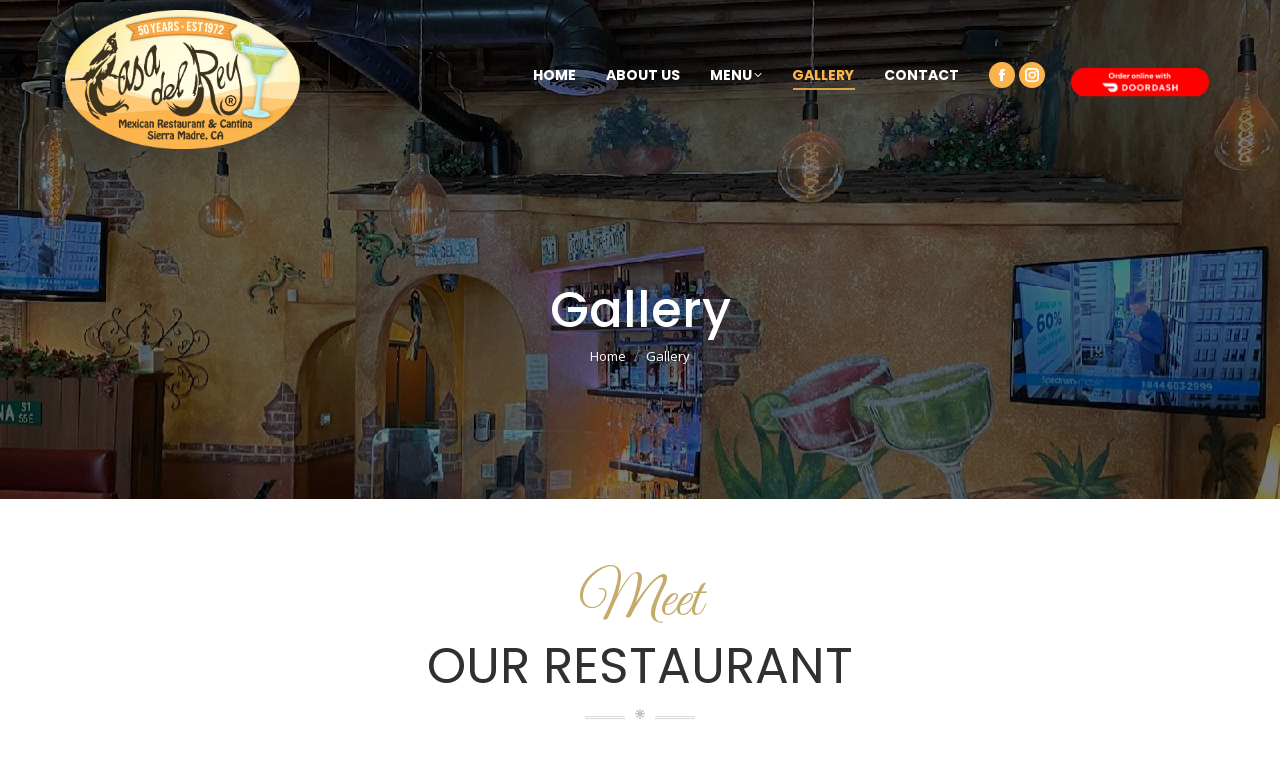

--- FILE ---
content_type: text/html; charset=UTF-8
request_url: http://casadelreyrestaurant.com/gallery/
body_size: 19455
content:
<!DOCTYPE html>
<!--[if !(IE 6) | !(IE 7) | !(IE 8)  ]><!-->
<html lang="en-US" class="no-js">
<!--<![endif]-->
<head>
	<meta charset="UTF-8" />
		<meta name="viewport" content="width=device-width, initial-scale=1, maximum-scale=1, user-scalable=0">
		<meta name="theme-color" content="#fbb44b"/>	<link rel="profile" href="https://gmpg.org/xfn/11" />
	<title>Gallery &#8211; Casa del Rey</title>
<meta name='robots' content='max-image-preview:large' />
<link rel='dns-prefetch' href='//casadelreyrestaurant.com' />
<link rel='dns-prefetch' href='//fonts.googleapis.com' />
<link rel="alternate" title="oEmbed (JSON)" type="application/json+oembed" href="https://casadelreyrestaurant.com/wp-json/oembed/1.0/embed?url=https%3A%2F%2Fcasadelreyrestaurant.com%2Fgallery%2F" />
<link rel="alternate" title="oEmbed (XML)" type="text/xml+oembed" href="https://casadelreyrestaurant.com/wp-json/oembed/1.0/embed?url=https%3A%2F%2Fcasadelreyrestaurant.com%2Fgallery%2F&#038;format=xml" />
<style id='wp-img-auto-sizes-contain-inline-css' type='text/css'>
img:is([sizes=auto i],[sizes^="auto," i]){contain-intrinsic-size:3000px 1500px}
/*# sourceURL=wp-img-auto-sizes-contain-inline-css */
</style>
<style id='wp-emoji-styles-inline-css' type='text/css'>

	img.wp-smiley, img.emoji {
		display: inline !important;
		border: none !important;
		box-shadow: none !important;
		height: 1em !important;
		width: 1em !important;
		margin: 0 0.07em !important;
		vertical-align: -0.1em !important;
		background: none !important;
		padding: 0 !important;
	}
/*# sourceURL=wp-emoji-styles-inline-css */
</style>
<style id='wp-block-library-inline-css' type='text/css'>
:root{--wp-block-synced-color:#7a00df;--wp-block-synced-color--rgb:122,0,223;--wp-bound-block-color:var(--wp-block-synced-color);--wp-editor-canvas-background:#ddd;--wp-admin-theme-color:#007cba;--wp-admin-theme-color--rgb:0,124,186;--wp-admin-theme-color-darker-10:#006ba1;--wp-admin-theme-color-darker-10--rgb:0,107,160.5;--wp-admin-theme-color-darker-20:#005a87;--wp-admin-theme-color-darker-20--rgb:0,90,135;--wp-admin-border-width-focus:2px}@media (min-resolution:192dpi){:root{--wp-admin-border-width-focus:1.5px}}.wp-element-button{cursor:pointer}:root .has-very-light-gray-background-color{background-color:#eee}:root .has-very-dark-gray-background-color{background-color:#313131}:root .has-very-light-gray-color{color:#eee}:root .has-very-dark-gray-color{color:#313131}:root .has-vivid-green-cyan-to-vivid-cyan-blue-gradient-background{background:linear-gradient(135deg,#00d084,#0693e3)}:root .has-purple-crush-gradient-background{background:linear-gradient(135deg,#34e2e4,#4721fb 50%,#ab1dfe)}:root .has-hazy-dawn-gradient-background{background:linear-gradient(135deg,#faaca8,#dad0ec)}:root .has-subdued-olive-gradient-background{background:linear-gradient(135deg,#fafae1,#67a671)}:root .has-atomic-cream-gradient-background{background:linear-gradient(135deg,#fdd79a,#004a59)}:root .has-nightshade-gradient-background{background:linear-gradient(135deg,#330968,#31cdcf)}:root .has-midnight-gradient-background{background:linear-gradient(135deg,#020381,#2874fc)}:root{--wp--preset--font-size--normal:16px;--wp--preset--font-size--huge:42px}.has-regular-font-size{font-size:1em}.has-larger-font-size{font-size:2.625em}.has-normal-font-size{font-size:var(--wp--preset--font-size--normal)}.has-huge-font-size{font-size:var(--wp--preset--font-size--huge)}.has-text-align-center{text-align:center}.has-text-align-left{text-align:left}.has-text-align-right{text-align:right}.has-fit-text{white-space:nowrap!important}#end-resizable-editor-section{display:none}.aligncenter{clear:both}.items-justified-left{justify-content:flex-start}.items-justified-center{justify-content:center}.items-justified-right{justify-content:flex-end}.items-justified-space-between{justify-content:space-between}.screen-reader-text{border:0;clip-path:inset(50%);height:1px;margin:-1px;overflow:hidden;padding:0;position:absolute;width:1px;word-wrap:normal!important}.screen-reader-text:focus{background-color:#ddd;clip-path:none;color:#444;display:block;font-size:1em;height:auto;left:5px;line-height:normal;padding:15px 23px 14px;text-decoration:none;top:5px;width:auto;z-index:100000}html :where(.has-border-color){border-style:solid}html :where([style*=border-top-color]){border-top-style:solid}html :where([style*=border-right-color]){border-right-style:solid}html :where([style*=border-bottom-color]){border-bottom-style:solid}html :where([style*=border-left-color]){border-left-style:solid}html :where([style*=border-width]){border-style:solid}html :where([style*=border-top-width]){border-top-style:solid}html :where([style*=border-right-width]){border-right-style:solid}html :where([style*=border-bottom-width]){border-bottom-style:solid}html :where([style*=border-left-width]){border-left-style:solid}html :where(img[class*=wp-image-]){height:auto;max-width:100%}:where(figure){margin:0 0 1em}html :where(.is-position-sticky){--wp-admin--admin-bar--position-offset:var(--wp-admin--admin-bar--height,0px)}@media screen and (max-width:600px){html :where(.is-position-sticky){--wp-admin--admin-bar--position-offset:0px}}

/*# sourceURL=wp-block-library-inline-css */
</style><style id='global-styles-inline-css' type='text/css'>
:root{--wp--preset--aspect-ratio--square: 1;--wp--preset--aspect-ratio--4-3: 4/3;--wp--preset--aspect-ratio--3-4: 3/4;--wp--preset--aspect-ratio--3-2: 3/2;--wp--preset--aspect-ratio--2-3: 2/3;--wp--preset--aspect-ratio--16-9: 16/9;--wp--preset--aspect-ratio--9-16: 9/16;--wp--preset--color--black: #000000;--wp--preset--color--cyan-bluish-gray: #abb8c3;--wp--preset--color--white: #FFF;--wp--preset--color--pale-pink: #f78da7;--wp--preset--color--vivid-red: #cf2e2e;--wp--preset--color--luminous-vivid-orange: #ff6900;--wp--preset--color--luminous-vivid-amber: #fcb900;--wp--preset--color--light-green-cyan: #7bdcb5;--wp--preset--color--vivid-green-cyan: #00d084;--wp--preset--color--pale-cyan-blue: #8ed1fc;--wp--preset--color--vivid-cyan-blue: #0693e3;--wp--preset--color--vivid-purple: #9b51e0;--wp--preset--color--accent: #fbb44b;--wp--preset--color--dark-gray: #111;--wp--preset--color--light-gray: #767676;--wp--preset--gradient--vivid-cyan-blue-to-vivid-purple: linear-gradient(135deg,rgb(6,147,227) 0%,rgb(155,81,224) 100%);--wp--preset--gradient--light-green-cyan-to-vivid-green-cyan: linear-gradient(135deg,rgb(122,220,180) 0%,rgb(0,208,130) 100%);--wp--preset--gradient--luminous-vivid-amber-to-luminous-vivid-orange: linear-gradient(135deg,rgb(252,185,0) 0%,rgb(255,105,0) 100%);--wp--preset--gradient--luminous-vivid-orange-to-vivid-red: linear-gradient(135deg,rgb(255,105,0) 0%,rgb(207,46,46) 100%);--wp--preset--gradient--very-light-gray-to-cyan-bluish-gray: linear-gradient(135deg,rgb(238,238,238) 0%,rgb(169,184,195) 100%);--wp--preset--gradient--cool-to-warm-spectrum: linear-gradient(135deg,rgb(74,234,220) 0%,rgb(151,120,209) 20%,rgb(207,42,186) 40%,rgb(238,44,130) 60%,rgb(251,105,98) 80%,rgb(254,248,76) 100%);--wp--preset--gradient--blush-light-purple: linear-gradient(135deg,rgb(255,206,236) 0%,rgb(152,150,240) 100%);--wp--preset--gradient--blush-bordeaux: linear-gradient(135deg,rgb(254,205,165) 0%,rgb(254,45,45) 50%,rgb(107,0,62) 100%);--wp--preset--gradient--luminous-dusk: linear-gradient(135deg,rgb(255,203,112) 0%,rgb(199,81,192) 50%,rgb(65,88,208) 100%);--wp--preset--gradient--pale-ocean: linear-gradient(135deg,rgb(255,245,203) 0%,rgb(182,227,212) 50%,rgb(51,167,181) 100%);--wp--preset--gradient--electric-grass: linear-gradient(135deg,rgb(202,248,128) 0%,rgb(113,206,126) 100%);--wp--preset--gradient--midnight: linear-gradient(135deg,rgb(2,3,129) 0%,rgb(40,116,252) 100%);--wp--preset--font-size--small: 13px;--wp--preset--font-size--medium: 20px;--wp--preset--font-size--large: 36px;--wp--preset--font-size--x-large: 42px;--wp--preset--spacing--20: 0.44rem;--wp--preset--spacing--30: 0.67rem;--wp--preset--spacing--40: 1rem;--wp--preset--spacing--50: 1.5rem;--wp--preset--spacing--60: 2.25rem;--wp--preset--spacing--70: 3.38rem;--wp--preset--spacing--80: 5.06rem;--wp--preset--shadow--natural: 6px 6px 9px rgba(0, 0, 0, 0.2);--wp--preset--shadow--deep: 12px 12px 50px rgba(0, 0, 0, 0.4);--wp--preset--shadow--sharp: 6px 6px 0px rgba(0, 0, 0, 0.2);--wp--preset--shadow--outlined: 6px 6px 0px -3px rgb(255, 255, 255), 6px 6px rgb(0, 0, 0);--wp--preset--shadow--crisp: 6px 6px 0px rgb(0, 0, 0);}:where(.is-layout-flex){gap: 0.5em;}:where(.is-layout-grid){gap: 0.5em;}body .is-layout-flex{display: flex;}.is-layout-flex{flex-wrap: wrap;align-items: center;}.is-layout-flex > :is(*, div){margin: 0;}body .is-layout-grid{display: grid;}.is-layout-grid > :is(*, div){margin: 0;}:where(.wp-block-columns.is-layout-flex){gap: 2em;}:where(.wp-block-columns.is-layout-grid){gap: 2em;}:where(.wp-block-post-template.is-layout-flex){gap: 1.25em;}:where(.wp-block-post-template.is-layout-grid){gap: 1.25em;}.has-black-color{color: var(--wp--preset--color--black) !important;}.has-cyan-bluish-gray-color{color: var(--wp--preset--color--cyan-bluish-gray) !important;}.has-white-color{color: var(--wp--preset--color--white) !important;}.has-pale-pink-color{color: var(--wp--preset--color--pale-pink) !important;}.has-vivid-red-color{color: var(--wp--preset--color--vivid-red) !important;}.has-luminous-vivid-orange-color{color: var(--wp--preset--color--luminous-vivid-orange) !important;}.has-luminous-vivid-amber-color{color: var(--wp--preset--color--luminous-vivid-amber) !important;}.has-light-green-cyan-color{color: var(--wp--preset--color--light-green-cyan) !important;}.has-vivid-green-cyan-color{color: var(--wp--preset--color--vivid-green-cyan) !important;}.has-pale-cyan-blue-color{color: var(--wp--preset--color--pale-cyan-blue) !important;}.has-vivid-cyan-blue-color{color: var(--wp--preset--color--vivid-cyan-blue) !important;}.has-vivid-purple-color{color: var(--wp--preset--color--vivid-purple) !important;}.has-black-background-color{background-color: var(--wp--preset--color--black) !important;}.has-cyan-bluish-gray-background-color{background-color: var(--wp--preset--color--cyan-bluish-gray) !important;}.has-white-background-color{background-color: var(--wp--preset--color--white) !important;}.has-pale-pink-background-color{background-color: var(--wp--preset--color--pale-pink) !important;}.has-vivid-red-background-color{background-color: var(--wp--preset--color--vivid-red) !important;}.has-luminous-vivid-orange-background-color{background-color: var(--wp--preset--color--luminous-vivid-orange) !important;}.has-luminous-vivid-amber-background-color{background-color: var(--wp--preset--color--luminous-vivid-amber) !important;}.has-light-green-cyan-background-color{background-color: var(--wp--preset--color--light-green-cyan) !important;}.has-vivid-green-cyan-background-color{background-color: var(--wp--preset--color--vivid-green-cyan) !important;}.has-pale-cyan-blue-background-color{background-color: var(--wp--preset--color--pale-cyan-blue) !important;}.has-vivid-cyan-blue-background-color{background-color: var(--wp--preset--color--vivid-cyan-blue) !important;}.has-vivid-purple-background-color{background-color: var(--wp--preset--color--vivid-purple) !important;}.has-black-border-color{border-color: var(--wp--preset--color--black) !important;}.has-cyan-bluish-gray-border-color{border-color: var(--wp--preset--color--cyan-bluish-gray) !important;}.has-white-border-color{border-color: var(--wp--preset--color--white) !important;}.has-pale-pink-border-color{border-color: var(--wp--preset--color--pale-pink) !important;}.has-vivid-red-border-color{border-color: var(--wp--preset--color--vivid-red) !important;}.has-luminous-vivid-orange-border-color{border-color: var(--wp--preset--color--luminous-vivid-orange) !important;}.has-luminous-vivid-amber-border-color{border-color: var(--wp--preset--color--luminous-vivid-amber) !important;}.has-light-green-cyan-border-color{border-color: var(--wp--preset--color--light-green-cyan) !important;}.has-vivid-green-cyan-border-color{border-color: var(--wp--preset--color--vivid-green-cyan) !important;}.has-pale-cyan-blue-border-color{border-color: var(--wp--preset--color--pale-cyan-blue) !important;}.has-vivid-cyan-blue-border-color{border-color: var(--wp--preset--color--vivid-cyan-blue) !important;}.has-vivid-purple-border-color{border-color: var(--wp--preset--color--vivid-purple) !important;}.has-vivid-cyan-blue-to-vivid-purple-gradient-background{background: var(--wp--preset--gradient--vivid-cyan-blue-to-vivid-purple) !important;}.has-light-green-cyan-to-vivid-green-cyan-gradient-background{background: var(--wp--preset--gradient--light-green-cyan-to-vivid-green-cyan) !important;}.has-luminous-vivid-amber-to-luminous-vivid-orange-gradient-background{background: var(--wp--preset--gradient--luminous-vivid-amber-to-luminous-vivid-orange) !important;}.has-luminous-vivid-orange-to-vivid-red-gradient-background{background: var(--wp--preset--gradient--luminous-vivid-orange-to-vivid-red) !important;}.has-very-light-gray-to-cyan-bluish-gray-gradient-background{background: var(--wp--preset--gradient--very-light-gray-to-cyan-bluish-gray) !important;}.has-cool-to-warm-spectrum-gradient-background{background: var(--wp--preset--gradient--cool-to-warm-spectrum) !important;}.has-blush-light-purple-gradient-background{background: var(--wp--preset--gradient--blush-light-purple) !important;}.has-blush-bordeaux-gradient-background{background: var(--wp--preset--gradient--blush-bordeaux) !important;}.has-luminous-dusk-gradient-background{background: var(--wp--preset--gradient--luminous-dusk) !important;}.has-pale-ocean-gradient-background{background: var(--wp--preset--gradient--pale-ocean) !important;}.has-electric-grass-gradient-background{background: var(--wp--preset--gradient--electric-grass) !important;}.has-midnight-gradient-background{background: var(--wp--preset--gradient--midnight) !important;}.has-small-font-size{font-size: var(--wp--preset--font-size--small) !important;}.has-medium-font-size{font-size: var(--wp--preset--font-size--medium) !important;}.has-large-font-size{font-size: var(--wp--preset--font-size--large) !important;}.has-x-large-font-size{font-size: var(--wp--preset--font-size--x-large) !important;}
/*# sourceURL=global-styles-inline-css */
</style>

<style id='classic-theme-styles-inline-css' type='text/css'>
/*! This file is auto-generated */
.wp-block-button__link{color:#fff;background-color:#32373c;border-radius:9999px;box-shadow:none;text-decoration:none;padding:calc(.667em + 2px) calc(1.333em + 2px);font-size:1.125em}.wp-block-file__button{background:#32373c;color:#fff;text-decoration:none}
/*# sourceURL=/wp-includes/css/classic-themes.min.css */
</style>
<link rel='stylesheet' id='rs-plugin-settings-css' href='http://casadelreyrestaurant.com/wp-content/plugins/revslider/public/assets/css/rs6.css?ver=6.1.6' type='text/css' media='all' />
<style id='rs-plugin-settings-inline-css' type='text/css'>
#rs-demo-id {}
/*# sourceURL=rs-plugin-settings-inline-css */
</style>
<link rel='stylesheet' id='the7-font-css' href='http://casadelreyrestaurant.com/wp-content/themes/dt-the7/fonts/icomoon-the7-font/icomoon-the7-font.min.css?ver=11.9.3' type='text/css' media='all' />
<link rel='stylesheet' id='the7-awesome-fonts-css' href='http://casadelreyrestaurant.com/wp-content/themes/dt-the7/fonts/FontAwesome/css/all.min.css?ver=11.9.3' type='text/css' media='all' />
<link rel='stylesheet' id='the7-awesome-fonts-back-css' href='http://casadelreyrestaurant.com/wp-content/themes/dt-the7/fonts/FontAwesome/back-compat.min.css?ver=11.9.3' type='text/css' media='all' />
<link rel='stylesheet' id='the7-icomoon-free-social-contact-16x16-css' href='http://casadelreyrestaurant.com/wp-content/uploads/smile_fonts/icomoon-free-social-contact-16x16/icomoon-free-social-contact-16x16.css?ver=6.9' type='text/css' media='all' />
<link rel='stylesheet' id='js_composer_front-css' href='http://casadelreyrestaurant.com/wp-content/plugins/js_composer/assets/css/js_composer.min.css?ver=7.6' type='text/css' media='all' />
<link rel='stylesheet' id='dt-web-fonts-css' href='https://fonts.googleapis.com/css?family=Open+Sans:300,400,600,700%7CPoppins:300,400,500,600,700%7CRoboto:400,600,700' type='text/css' media='all' />
<link rel='stylesheet' id='dt-main-css' href='http://casadelreyrestaurant.com/wp-content/themes/dt-the7/css/main.min.css?ver=11.9.3' type='text/css' media='all' />
<style id='dt-main-inline-css' type='text/css'>
body #load {
  display: block;
  height: 100%;
  overflow: hidden;
  position: fixed;
  width: 100%;
  z-index: 9901;
  opacity: 1;
  visibility: visible;
  transition: all .35s ease-out;
}
.load-wrap {
  width: 100%;
  height: 100%;
  background-position: center center;
  background-repeat: no-repeat;
  text-align: center;
  display: -ms-flexbox;
  display: -ms-flex;
  display: flex;
  -ms-align-items: center;
  -ms-flex-align: center;
  align-items: center;
  -ms-flex-flow: column wrap;
  flex-flow: column wrap;
  -ms-flex-pack: center;
  -ms-justify-content: center;
  justify-content: center;
}
.load-wrap > svg {
  position: absolute;
  top: 50%;
  left: 50%;
  transform: translate(-50%,-50%);
}
#load {
  background: var(--the7-elementor-beautiful-loading-bg,#ffffff);
  --the7-beautiful-spinner-color2: var(--the7-beautiful-spinner-color,#fbb44b);
}

/*# sourceURL=dt-main-inline-css */
</style>
<link rel='stylesheet' id='the7-custom-scrollbar-css' href='http://casadelreyrestaurant.com/wp-content/themes/dt-the7/lib/custom-scrollbar/custom-scrollbar.min.css?ver=11.9.3' type='text/css' media='all' />
<link rel='stylesheet' id='the7-wpbakery-css' href='http://casadelreyrestaurant.com/wp-content/themes/dt-the7/css/wpbakery.min.css?ver=11.9.3' type='text/css' media='all' />
<link rel='stylesheet' id='the7pt-static-css' href='http://casadelreyrestaurant.com/wp-content/plugins/dt-the7-core/assets/css/post-type.min.css?ver=11.9.3' type='text/css' media='all' />
<link rel='stylesheet' id='the7-css-vars-css' href='http://casadelreyrestaurant.com/wp-content/uploads/the7-css/css-vars.css?ver=9dfd426d2e5b' type='text/css' media='all' />
<link rel='stylesheet' id='dt-custom-css' href='http://casadelreyrestaurant.com/wp-content/uploads/the7-css/custom.css?ver=9dfd426d2e5b' type='text/css' media='all' />
<link rel='stylesheet' id='dt-media-css' href='http://casadelreyrestaurant.com/wp-content/uploads/the7-css/media.css?ver=9dfd426d2e5b' type='text/css' media='all' />
<link rel='stylesheet' id='the7-mega-menu-css' href='http://casadelreyrestaurant.com/wp-content/uploads/the7-css/mega-menu.css?ver=9dfd426d2e5b' type='text/css' media='all' />
<link rel='stylesheet' id='the7-elements-css' href='http://casadelreyrestaurant.com/wp-content/uploads/the7-css/post-type-dynamic.css?ver=9dfd426d2e5b' type='text/css' media='all' />
<link rel='stylesheet' id='style-css' href='http://casadelreyrestaurant.com/wp-content/themes/dt-the7/style.css?ver=11.9.3' type='text/css' media='all' />
<link rel='stylesheet' id='ultimate-google-fonts-css' href='https://fonts.googleapis.com/css?family=Great+Vibes|Poppins' type='text/css' media='all' />
<link rel='stylesheet' id='ultimate-style-css' href='http://casadelreyrestaurant.com/wp-content/plugins/Ultimate_VC_Addons/assets/min-css/style.min.css?ver=3.19.0.1' type='text/css' media='all' />
<link rel='stylesheet' id='ultimate-headings-style-css' href='http://casadelreyrestaurant.com/wp-content/plugins/Ultimate_VC_Addons/assets/min-css/headings.min.css?ver=3.19.0.1' type='text/css' media='all' />
<script type="text/javascript" src="http://casadelreyrestaurant.com/wp-includes/js/jquery/jquery.min.js?ver=3.7.1" id="jquery-core-js"></script>
<script type="text/javascript" src="http://casadelreyrestaurant.com/wp-includes/js/jquery/jquery-migrate.min.js?ver=3.4.1" id="jquery-migrate-js"></script>
<script type="text/javascript" src="http://casadelreyrestaurant.com/wp-content/plugins/revslider/public/assets/js/revolution.tools.min.js?ver=6.0" id="tp-tools-js"></script>
<script type="text/javascript" src="http://casadelreyrestaurant.com/wp-content/plugins/revslider/public/assets/js/rs6.min.js?ver=6.1.6" id="revmin-js"></script>
<script type="text/javascript" id="dt-above-fold-js-extra">
/* <![CDATA[ */
var dtLocal = {"themeUrl":"http://casadelreyrestaurant.com/wp-content/themes/dt-the7","passText":"To view this protected post, enter the password below:","moreButtonText":{"loading":"Loading...","loadMore":"Load more"},"postID":"1049","ajaxurl":"https://casadelreyrestaurant.com/wp-admin/admin-ajax.php","REST":{"baseUrl":"https://casadelreyrestaurant.com/wp-json/the7/v1","endpoints":{"sendMail":"/send-mail"}},"contactMessages":{"required":"One or more fields have an error. Please check and try again.","terms":"Please accept the privacy policy.","fillTheCaptchaError":"Please, fill the captcha."},"captchaSiteKey":"","ajaxNonce":"3103b3759f","pageData":{"type":"page","template":"page","layout":null},"themeSettings":{"smoothScroll":"off","lazyLoading":false,"desktopHeader":{"height":100},"ToggleCaptionEnabled":"disabled","ToggleCaption":"Navigation","floatingHeader":{"showAfter":250,"showMenu":true,"height":70,"logo":{"showLogo":true,"html":"\u003Cimg class=\" preload-me\" src=\"https://casadelreyrestaurant.com/wp-content/uploads/2025/06/logo.png\" srcset=\"https://casadelreyrestaurant.com/wp-content/uploads/2025/06/logo.png 1354w\" width=\"1354\" height=\"803\"   sizes=\"1354px\" alt=\"Casa del Rey\" /\u003E","url":"https://casadelreyrestaurant.com/"}},"topLine":{"floatingTopLine":{"logo":{"showLogo":false,"html":""}}},"mobileHeader":{"firstSwitchPoint":992,"secondSwitchPoint":778,"firstSwitchPointHeight":70,"secondSwitchPointHeight":70,"mobileToggleCaptionEnabled":"disabled","mobileToggleCaption":"Menu"},"stickyMobileHeaderFirstSwitch":{"logo":{"html":"\u003Cimg class=\" preload-me\" src=\"https://casadelreyrestaurant.com/wp-content/uploads/2025/06/logo.png\" srcset=\"https://casadelreyrestaurant.com/wp-content/uploads/2025/06/logo.png 1354w\" width=\"1354\" height=\"803\"   sizes=\"1354px\" alt=\"Casa del Rey\" /\u003E"}},"stickyMobileHeaderSecondSwitch":{"logo":{"html":"\u003Cimg class=\" preload-me\" src=\"https://casadelreyrestaurant.com/wp-content/uploads/2025/06/logo.png\" srcset=\"https://casadelreyrestaurant.com/wp-content/uploads/2025/06/logo.png 1354w\" width=\"1354\" height=\"803\"   sizes=\"1354px\" alt=\"Casa del Rey\" /\u003E"}},"sidebar":{"switchPoint":992},"boxedWidth":"1280px"},"VCMobileScreenWidth":"768"};
var dtShare = {"shareButtonText":{"facebook":"Share on Facebook","twitter":"Tweet","pinterest":"Pin it","linkedin":"Share on Linkedin","whatsapp":"Share on Whatsapp"},"overlayOpacity":"85"};
//# sourceURL=dt-above-fold-js-extra
/* ]]> */
</script>
<script type="text/javascript" src="http://casadelreyrestaurant.com/wp-content/themes/dt-the7/js/above-the-fold.min.js?ver=11.9.3" id="dt-above-fold-js"></script>
<script type="text/javascript" src="http://casadelreyrestaurant.com/wp-content/plugins/Ultimate_VC_Addons/assets/min-js/ultimate-params.min.js?ver=3.19.0.1" id="ultimate-vc-params-js"></script>
<script type="text/javascript" src="http://casadelreyrestaurant.com/wp-content/plugins/Ultimate_VC_Addons/assets/min-js/headings.min.js?ver=3.19.0.1" id="ultimate-headings-script-js"></script>
<script></script><link rel="https://api.w.org/" href="https://casadelreyrestaurant.com/wp-json/" /><link rel="alternate" title="JSON" type="application/json" href="https://casadelreyrestaurant.com/wp-json/wp/v2/pages/1049" /><link rel="EditURI" type="application/rsd+xml" title="RSD" href="https://casadelreyrestaurant.com/xmlrpc.php?rsd" />

<link rel="canonical" href="https://casadelreyrestaurant.com/gallery/" />
<link rel='shortlink' href='https://casadelreyrestaurant.com/?p=1049' />
<meta property="og:site_name" content="Casa del Rey" />
<meta property="og:title" content="Gallery" />
<meta property="og:url" content="https://casadelreyrestaurant.com/gallery/" />
<meta property="og:type" content="article" />
<meta name="generator" content="Powered by WPBakery Page Builder - drag and drop page builder for WordPress."/>
<meta name="generator" content="Powered by Slider Revolution 6.1.6 - responsive, Mobile-Friendly Slider Plugin for WordPress with comfortable drag and drop interface." />
<script type="text/javascript" id="the7-loader-script">
document.addEventListener("DOMContentLoaded", function(event) {
	var load = document.getElementById("load");
	if(!load.classList.contains('loader-removed')){
		var removeLoading = setTimeout(function() {
			load.className += " loader-removed";
		}, 300);
	}
});
</script>
		<link rel="icon" href="http://casadelreyrestaurant.com/wp-content/uploads/2025/06/logo.png" type="image/png" sizes="16x16"/><script type="text/javascript">function setREVStartSize(e){			
			try {								
				var pw = document.getElementById(e.c).parentNode.offsetWidth,
					newh;
				pw = pw===0 || isNaN(pw) ? window.innerWidth : pw;
				e.tabw = e.tabw===undefined ? 0 : parseInt(e.tabw);
				e.thumbw = e.thumbw===undefined ? 0 : parseInt(e.thumbw);
				e.tabh = e.tabh===undefined ? 0 : parseInt(e.tabh);
				e.thumbh = e.thumbh===undefined ? 0 : parseInt(e.thumbh);
				e.tabhide = e.tabhide===undefined ? 0 : parseInt(e.tabhide);
				e.thumbhide = e.thumbhide===undefined ? 0 : parseInt(e.thumbhide);
				e.mh = e.mh===undefined || e.mh=="" || e.mh==="auto" ? 0 : parseInt(e.mh,0);		
				if(e.layout==="fullscreen" || e.l==="fullscreen") 						
					newh = Math.max(e.mh,window.innerHeight);				
				else{					
					e.gw = Array.isArray(e.gw) ? e.gw : [e.gw];
					for (var i in e.rl) if (e.gw[i]===undefined || e.gw[i]===0) e.gw[i] = e.gw[i-1];					
					e.gh = e.el===undefined || e.el==="" || (Array.isArray(e.el) && e.el.length==0)? e.gh : e.el;
					e.gh = Array.isArray(e.gh) ? e.gh : [e.gh];
					for (var i in e.rl) if (e.gh[i]===undefined || e.gh[i]===0) e.gh[i] = e.gh[i-1];
										
					var nl = new Array(e.rl.length),
						ix = 0,						
						sl;					
					e.tabw = e.tabhide>=pw ? 0 : e.tabw;
					e.thumbw = e.thumbhide>=pw ? 0 : e.thumbw;
					e.tabh = e.tabhide>=pw ? 0 : e.tabh;
					e.thumbh = e.thumbhide>=pw ? 0 : e.thumbh;					
					for (var i in e.rl) nl[i] = e.rl[i]<window.innerWidth ? 0 : e.rl[i];
					sl = nl[0];									
					for (var i in nl) if (sl>nl[i] && nl[i]>0) { sl = nl[i]; ix=i;}															
					var m = pw>(e.gw[ix]+e.tabw+e.thumbw) ? 1 : (pw-(e.tabw+e.thumbw)) / (e.gw[ix]);					

					newh =  (e.type==="carousel" && e.justify==="true" ? e.gh[ix] : (e.gh[ix] * m)) + (e.tabh + e.thumbh);
				}			
				
				if(window.rs_init_css===undefined) window.rs_init_css = document.head.appendChild(document.createElement("style"));					
				document.getElementById(e.c).height = newh;
				window.rs_init_css.innerHTML += "#"+e.c+"_wrapper { height: "+newh+"px }";				
			} catch(e){
				console.log("Failure at Presize of Slider:" + e)
			}					   
		  };</script>
<style type="text/css" data-type="vc_shortcodes-custom-css">.vc_custom_1474194287078{padding-bottom: 90px !important;}.vc_custom_1474232774316{padding-top: 10px !important;padding-bottom: 60px !important;}.vc_custom_1647626922125{margin-right: 30px !important;margin-left: 30px !important;padding-top: 45px !important;padding-right: 40px !important;padding-bottom: 15px !important;padding-left: 40px !important;background-color: #f4f4f4 !important;}</style><noscript><style> .wpb_animate_when_almost_visible { opacity: 1; }</style></noscript><script>(function(d){var s = d.createElement("script");s.setAttribute("data-account", "s9Oddg34bX");s.setAttribute("src", "https://cdn.userway.org/widget.js");(d.body || d.head).appendChild(s);})(document)</script><noscript>Please ensure Javascript is enabled for purposes of <a href="https://userway.org">website accessibility</a></noscript><style id='the7-custom-inline-css' type='text/css'>
/* Custom button for Open Table widget*/
.otw-submit {
        background-color: #c5ab6b;
        color: #ffffff;
        font: normal bold 14px / 38px "Poppins", Helvetica, Arial, Verdana, sans-serif;
        text-transform: uppercase;
        margin-top: 10px;
        -webkit-border-radius: 25px;
        border-radius: 25px;
        padding: 2px 25px 0 25px !important;
        min-height: 38px;
}
.otw-submit:hover {
    background: #ae9964;
} 

/* Custom font color for reservation date Open Table widget*/
.otw-reservation-date {
color:#333 !important;
}

/*Remove logo in Open Table widget*/
.powered-by-open-table{
display:none;
}

/*Disabled top divider in Open Table widget*/
.sidebar .widget, .sidebar-content .widget {
    border-top: 0 !important;
}

.branding a img, .branding img {
    max-width: 100%;
    height: auto;
    width: 235px;
}


#phantom .logo-box img{
	width:100px;
	height:auto;
}

.mobile-header-bar .mobile-branding img {
    max-width: 100%;
    height: auto;
    width: 120px;
}

.page-title.solid-bg.bg-img-enabled {
   
    background-position: center!important;
}
</style>
</head>
<body id="the7-body" class="wp-singular page-template-default page page-id-1049 wp-embed-responsive wp-theme-dt-the7 the7-core-ver-2.2.5 transparent dt-responsive-on right-mobile-menu-close-icon ouside-menu-close-icon mobile-hamburger-close-bg-enable mobile-hamburger-close-bg-hover-enable  fade-medium-mobile-menu-close-icon fade-small-menu-close-icon srcset-enabled btn-flat custom-btn-color custom-btn-hover-color phantom-slide phantom-disable-decoration phantom-main-logo-on sticky-mobile-header top-header first-switch-logo-left first-switch-menu-right second-switch-logo-left second-switch-menu-right right-mobile-menu layzr-loading-on popup-message-style the7-ver-11.9.3 dt-fa-compatibility wpb-js-composer js-comp-ver-7.6 vc_responsive">
<!-- The7 11.9.3 -->
<div id="load" class="ring-loader">
	<div class="load-wrap">
<style type="text/css">
    .the7-spinner {
        width: 72px;
        height: 72px;
        position: relative;
    }
    .the7-spinner > div {
        border-radius: 50%;
        width: 9px;
        left: 0;
        box-sizing: border-box;
        display: block;
        position: absolute;
        border: 9px solid #fff;
        width: 72px;
        height: 72px;
    }
    .the7-spinner-ring-bg{
        opacity: 0.25;
    }
    div.the7-spinner-ring {
        animation: spinner-animation 0.8s cubic-bezier(1, 1, 1, 1) infinite;
        border-color:var(--the7-beautiful-spinner-color2) transparent transparent transparent;
    }

    @keyframes spinner-animation{
        from{
            transform: rotate(0deg);
        }
        to {
            transform: rotate(360deg);
        }
    }
</style>

<div class="the7-spinner">
    <div class="the7-spinner-ring-bg"></div>
    <div class="the7-spinner-ring"></div>
</div></div>
</div>
<div id="page" >
	<a class="skip-link screen-reader-text" href="#content">Skip to content</a>

<div class="masthead inline-header right widgets shadow-mobile-header-decoration small-mobile-menu-icon mobile-menu-icon-bg-on mobile-menu-icon-hover-bg-on dt-parent-menu-clickable show-sub-menu-on-hover"  role="banner">

	<div class="top-bar top-bar-empty top-bar-line-hide">
	<div class="top-bar-bg" ></div>
	<div class="mini-widgets left-widgets"></div><div class="mini-widgets right-widgets"></div></div>

	<header class="header-bar">

		<div class="branding">
	<div id="site-title" class="assistive-text">Casa del Rey</div>
	<div id="site-description" class="assistive-text">Mexican Restaurant</div>
	<a class="same-logo" href="https://casadelreyrestaurant.com/"><img class=" preload-me" src="https://casadelreyrestaurant.com/wp-content/uploads/2025/06/logo.png" srcset="https://casadelreyrestaurant.com/wp-content/uploads/2025/06/logo.png 1354w" width="1354" height="803"   sizes="1354px" alt="Casa del Rey" /></a></div>

		<ul id="primary-menu" class="main-nav underline-decoration l-to-r-line level-arrows-on outside-item-remove-margin"><li class="menu-item menu-item-type-post_type menu-item-object-page menu-item-home menu-item-1058 first depth-0"><a href='https://casadelreyrestaurant.com/' data-level='1'><span class="menu-item-text"><span class="menu-text">Home</span></span></a></li> <li class="menu-item menu-item-type-post_type menu-item-object-page menu-item-1041 depth-0"><a href='https://casadelreyrestaurant.com/about-us/' data-level='1'><span class="menu-item-text"><span class="menu-text">About us</span></span></a></li> <li class="menu-item menu-item-type-post_type menu-item-object-page menu-item-has-children menu-item-1048 has-children depth-0"><a href='https://casadelreyrestaurant.com/menu/' data-level='1'><span class="menu-item-text"><span class="menu-text">Menu</span></span></a><ul class="sub-nav hover-style-bg level-arrows-on"><li class="menu-item menu-item-type-post_type menu-item-object-page menu-item-1082 first depth-1"><a href='https://casadelreyrestaurant.com/menu/' data-level='2'><span class="menu-item-text"><span class="menu-text">Lunch / Dinner</span></span></a></li> <li class="menu-item menu-item-type-custom menu-item-object-custom menu-item-1079 depth-1"><a href='https://casadelreyrestaurant.com/menu#catering' data-level='2'><span class="menu-item-text"><span class="menu-text">Catering</span></span></a></li> <li class="menu-item menu-item-type-custom menu-item-object-custom menu-item-1080 depth-1"><a href='https://casadelreyrestaurant.com/menu#happy-hour' data-level='2'><span class="menu-item-text"><span class="menu-text">Happy Hour</span></span></a></li> <li class="menu-item menu-item-type-custom menu-item-object-custom menu-item-1191 depth-1"><a href='https://casadelreyrestaurant.com/menu#doggie' data-level='2'><span class="menu-item-text"><span class="menu-text">Doggie</span></span></a></li> </ul></li> <li class="menu-item menu-item-type-post_type menu-item-object-page current-menu-item page_item page-item-1049 current_page_item menu-item-1052 act depth-0"><a href='https://casadelreyrestaurant.com/gallery/' data-level='1'><span class="menu-item-text"><span class="menu-text">Gallery</span></span></a></li> <li class="menu-item menu-item-type-post_type menu-item-object-page menu-item-1053 last depth-0"><a href='https://casadelreyrestaurant.com/contact/' data-level='1'><span class="menu-item-text"><span class="menu-text">Contact</span></span></a></li> </ul>
		<div class="mini-widgets"><div class="soc-ico show-on-desktop near-logo-first-switch in-menu-second-switch custom-bg disabled-border border-off hover-custom-bg hover-disabled-border  hover-border-off"><a title="Facebook page opens in new window" href="https://www.facebook.com/casadelreymexicanrestaurant" target="_blank" class="facebook"><span class="soc-font-icon"></span><span class="screen-reader-text">Facebook page opens in new window</span></a><a title="Instagram page opens in new window" href="https://www.instagram.com/casadelreyrestaurant/" target="_blank" class="instagram"><span class="soc-font-icon"></span><span class="screen-reader-text">Instagram page opens in new window</span></a></div><div class="text-area show-on-desktop near-logo-first-switch in-menu-second-switch"><p><a style='line-height:0px;' href="https://www.doordash.com/store/447717/?utm_source=partner-link&utm_medium=website&utm_campaign=447717" target="_blank"><br />
<img src="https://casadelreyrestaurant.com/wp-content/uploads/2022/03/door.png" width="150"><br />
</a></p>
</div></div>
	</header>

</div>
<div role="navigation" class="dt-mobile-header mobile-menu-show-divider">
	<div class="dt-close-mobile-menu-icon"><div class="close-line-wrap"><span class="close-line"></span><span class="close-line"></span><span class="close-line"></span></div></div>	<ul id="mobile-menu" class="mobile-main-nav">
		<li class="menu-item menu-item-type-post_type menu-item-object-page menu-item-home menu-item-1058 first depth-0"><a href='https://casadelreyrestaurant.com/' data-level='1'><span class="menu-item-text"><span class="menu-text">Home</span></span></a></li> <li class="menu-item menu-item-type-post_type menu-item-object-page menu-item-1041 depth-0"><a href='https://casadelreyrestaurant.com/about-us/' data-level='1'><span class="menu-item-text"><span class="menu-text">About us</span></span></a></li> <li class="menu-item menu-item-type-post_type menu-item-object-page menu-item-has-children menu-item-1048 has-children depth-0"><a href='https://casadelreyrestaurant.com/menu/' data-level='1'><span class="menu-item-text"><span class="menu-text">Menu</span></span></a><ul class="sub-nav hover-style-bg level-arrows-on"><li class="menu-item menu-item-type-post_type menu-item-object-page menu-item-1082 first depth-1"><a href='https://casadelreyrestaurant.com/menu/' data-level='2'><span class="menu-item-text"><span class="menu-text">Lunch / Dinner</span></span></a></li> <li class="menu-item menu-item-type-custom menu-item-object-custom menu-item-1079 depth-1"><a href='https://casadelreyrestaurant.com/menu#catering' data-level='2'><span class="menu-item-text"><span class="menu-text">Catering</span></span></a></li> <li class="menu-item menu-item-type-custom menu-item-object-custom menu-item-1080 depth-1"><a href='https://casadelreyrestaurant.com/menu#happy-hour' data-level='2'><span class="menu-item-text"><span class="menu-text">Happy Hour</span></span></a></li> <li class="menu-item menu-item-type-custom menu-item-object-custom menu-item-1191 depth-1"><a href='https://casadelreyrestaurant.com/menu#doggie' data-level='2'><span class="menu-item-text"><span class="menu-text">Doggie</span></span></a></li> </ul></li> <li class="menu-item menu-item-type-post_type menu-item-object-page current-menu-item page_item page-item-1049 current_page_item menu-item-1052 act depth-0"><a href='https://casadelreyrestaurant.com/gallery/' data-level='1'><span class="menu-item-text"><span class="menu-text">Gallery</span></span></a></li> <li class="menu-item menu-item-type-post_type menu-item-object-page menu-item-1053 last depth-0"><a href='https://casadelreyrestaurant.com/contact/' data-level='1'><span class="menu-item-text"><span class="menu-text">Contact</span></span></a></li> 	</ul>
	<div class='mobile-mini-widgets-in-menu'></div>
</div>

		<div class="page-title title-center solid-bg page-title-responsive-enabled page-title-parallax-bg bg-img-enabled overlay-bg" data-prlx-speed="0.5">
			<div class="wf-wrap">

				<div class="page-title-head hgroup"><h1 >Gallery</h1></div><div class="page-title-breadcrumbs"><div class="assistive-text">You are here:</div><ol class="breadcrumbs text-small" itemscope itemtype="https://schema.org/BreadcrumbList"><li itemprop="itemListElement" itemscope itemtype="https://schema.org/ListItem"><a itemprop="item" href="https://casadelreyrestaurant.com/" title="Home"><span itemprop="name">Home</span></a><meta itemprop="position" content="1" /></li><li class="current" itemprop="itemListElement" itemscope itemtype="https://schema.org/ListItem"><span itemprop="name">Gallery</span><meta itemprop="position" content="2" /></li></ol></div>			</div>
		</div>

		

<div id="main" class="sidebar-none sidebar-divider-off">

	
	<div class="main-gradient"></div>
	<div class="wf-wrap">
	<div class="wf-container-main">

	


	<div id="content" class="content" role="main">

		<div class="wpb-content-wrapper"><div class="vc_row wpb_row vc_row-fluid vc_custom_1474194287078 vc_row-o-equal-height vc_row-flex"><div class="wpb_column vc_column_container vc_col-sm-12"><div class="vc_column-inner vc_custom_1474232774316"><div class="wpb_wrapper"><div id="ultimate-heading-67696c15e5eae03" class="uvc-heading ult-adjust-bottom-margin ultimate-heading-67696c15e5eae03 uvc-3096 " data-hspacer="line_with_icon" data-hline_width="80" data-hicon_type="selector" data-hborder_style="double" data-hborder_height="3" data-hborder_color="rgba(0,0,0,0.15)" data-icon_width="10" data-hfixer="10"  data-halign="center" style="text-align:center"><div class="uvc-main-heading ult-responsive"  data-ultimate-target='.uvc-heading.ultimate-heading-67696c15e5eae03 h2'  data-responsive-json-new='{"font-size":"desktop:60px;tablet:60px;tablet_portrait:40px;mobile_landscape:40px;mobile:40px;","line-height":"desktop:65px;tablet:65px;tablet_portrait:45px;mobile_landscape:45px;mobile:45px;"}' ><h2 style="font-family:&#039;Great Vibes&#039;;--font-weight:theme;color:#c5ab6b;margin-bottom:5px;">Meet</h2></div><div class="uvc-sub-heading ult-responsive"  data-ultimate-target='.uvc-heading.ultimate-heading-67696c15e5eae03 .uvc-sub-heading '  data-responsive-json-new='{"font-size":"desktop:50px;tablet:50px;tablet_portrait:35px;mobile_landscape:35px;mobile:35px;","line-height":"desktop:55px;tablet:55px;tablet_portrait:40px;mobile_landscape:40px;mobile:40px;"}'  style="font-family:&#039;Poppins&#039;;font-weight:normal;color:#303030;">OUR RESTAURANT</div><div class="uvc-heading-spacer line_with_icon" style="margin-top:15px;height:10px;"><div class="ult-just-icon-wrapper  "><div class="align-icon" style="text-align:center;">
<div class="aio-icon none "  style="color:rgba(0,0,0,0.25);font-size:10px;display:inline-block;">
	<i class="icomoon-free-social-contact-16x16-svg"></i>
</div></div></div></div></div></div></div></div><div class="wpb_column vc_column_container vc_col-sm-12 vc_col-lg-12 vc_col-md-12 vc_col-has-fill"><div class="vc_column-inner vc_custom_1647626922125"><div class="wpb_wrapper"><style type="text/css" data-type="the7_shortcodes-inline-css">.gallery-shortcode.gallery-masonry-shortcode-id-2d20286e751883c343c39f74aab49e19 figure,
.gallery-shortcode.gallery-masonry-shortcode-id-2d20286e751883c343c39f74aab49e19 .rollover,
.gallery-shortcode.gallery-masonry-shortcode-id-2d20286e751883c343c39f74aab49e19 img,
.gallery-shortcode.gallery-masonry-shortcode-id-2d20286e751883c343c39f74aab49e19 .gallery-rollover {
  border-radius: 0px;
}
.gallery-shortcode.gallery-masonry-shortcode-id-2d20286e751883c343c39f74aab49e19.enable-bg-rollover .gallery-rollover {
  background: -webkit-linear-gradient();
  background: linear-gradient();
}
.gallery-shortcode.gallery-masonry-shortcode-id-2d20286e751883c343c39f74aab49e19.enable-bg-rollover.hover-scale figure .rollover:after {
  background: -webkit-linear-gradient();
  background: linear-gradient();
}
.gallery-shortcode.gallery-masonry-shortcode-id-2d20286e751883c343c39f74aab49e19 .gallery-zoom-ico {
  width: 44px;
  height: 44px;
  line-height: 44px;
  border-radius: 100px;
  margin: -22px 0 0 -22px;
  border-width: 0px;
  color: #ffffff;
}
.dt-icon-bg-on.gallery-shortcode.gallery-masonry-shortcode-id-2d20286e751883c343c39f74aab49e19 .gallery-zoom-ico {
  background: rgba(255,255,255,0.3);
  box-shadow: none;
}
.gallery-shortcode.gallery-masonry-shortcode-id-2d20286e751883c343c39f74aab49e19 .gallery-zoom-ico:before,
.gallery-shortcode.gallery-masonry-shortcode-id-2d20286e751883c343c39f74aab49e19 .gallery-zoom-ico span {
  font-size: 32px;
  line-height: 44px;
  color: #ffffff;
}
.gallery-shortcode.gallery-masonry-shortcode-id-2d20286e751883c343c39f74aab49e19:not(.resize-by-browser-width) .dt-css-grid {
  grid-row-gap: 10px;
  grid-column-gap: 10px;
  grid-template-columns: repeat(auto-fill,minmax(,1fr));
}
.gallery-shortcode.gallery-masonry-shortcode-id-2d20286e751883c343c39f74aab49e19:not(.resize-by-browser-width) .dt-css-grid .double-width {
  grid-column: span 2;
}
.cssgridlegacy.no-cssgrid .gallery-shortcode.gallery-masonry-shortcode-id-2d20286e751883c343c39f74aab49e19:not(.resize-by-browser-width) .dt-css-grid,
.no-cssgridlegacy.no-cssgrid .gallery-shortcode.gallery-masonry-shortcode-id-2d20286e751883c343c39f74aab49e19:not(.resize-by-browser-width) .dt-css-grid {
  display: flex;
  flex-flow: row wrap;
  margin: -5px;
}
.cssgridlegacy.no-cssgrid .gallery-shortcode.gallery-masonry-shortcode-id-2d20286e751883c343c39f74aab49e19:not(.resize-by-browser-width) .dt-css-grid .wf-cell,
.no-cssgridlegacy.no-cssgrid .gallery-shortcode.gallery-masonry-shortcode-id-2d20286e751883c343c39f74aab49e19:not(.resize-by-browser-width) .dt-css-grid .wf-cell {
  flex: 1 0 ;
  max-width: 100%;
  padding: 5px;
  box-sizing: border-box;
}
.gallery-shortcode.gallery-masonry-shortcode-id-2d20286e751883c343c39f74aab49e19.resize-by-browser-width .dt-css-grid {
  grid-template-columns: repeat(5,1fr);
  grid-template-rows: auto;
  grid-column-gap: 10px;
  grid-row-gap: 10px;
}
.gallery-shortcode.gallery-masonry-shortcode-id-2d20286e751883c343c39f74aab49e19.resize-by-browser-width .dt-css-grid .double-width {
  grid-column: span 2;
}
.cssgridlegacy.no-cssgrid .gallery-shortcode.gallery-masonry-shortcode-id-2d20286e751883c343c39f74aab49e19.resize-by-browser-width .dt-css-grid {
  margin: -5px;
}
.cssgridlegacy.no-cssgrid .gallery-shortcode.gallery-masonry-shortcode-id-2d20286e751883c343c39f74aab49e19.resize-by-browser-width .dt-css-grid .wf-cell {
  width: 20%;
  padding: 5px;
}
.cssgridlegacy.no-cssgrid .gallery-shortcode.gallery-masonry-shortcode-id-2d20286e751883c343c39f74aab49e19.resize-by-browser-width .dt-css-grid .wf-cell.double-width {
  width: calc(20%) * 2;
}
.gallery-shortcode.gallery-masonry-shortcode-id-2d20286e751883c343c39f74aab49e19.resize-by-browser-width:not(.centered-layout-list):not(.content-bg-on) .dt-css-grid {
  grid-row-gap: 10px - ;
}
@media screen and (max-width: 1199px) {
  .gallery-shortcode.gallery-masonry-shortcode-id-2d20286e751883c343c39f74aab49e19.resize-by-browser-width .dt-css-grid {
    grid-template-columns: repeat(5,1fr);
  }
  .cssgridlegacy.no-cssgrid .gallery-shortcode.gallery-masonry-shortcode-id-2d20286e751883c343c39f74aab49e19.resize-by-browser-width .dt-css-grid .wf-cell,
  .no-cssgridlegacy.no-cssgrid .gallery-shortcode.gallery-masonry-shortcode-id-2d20286e751883c343c39f74aab49e19.resize-by-browser-width .dt-css-grid .wf-cell {
    width: 20%;
  }
  .cssgridlegacy.no-cssgrid .gallery-shortcode.gallery-masonry-shortcode-id-2d20286e751883c343c39f74aab49e19.resize-by-browser-width .dt-css-grid .wf-cell.double-width,
  .no-cssgridlegacy.no-cssgrid .gallery-shortcode.gallery-masonry-shortcode-id-2d20286e751883c343c39f74aab49e19.resize-by-browser-width .dt-css-grid .wf-cell.double-width {
    width: calc(20%)*2;
  }
}
@media screen and (max-width: 991px) {
  .gallery-shortcode.gallery-masonry-shortcode-id-2d20286e751883c343c39f74aab49e19.resize-by-browser-width .dt-css-grid {
    grid-template-columns: repeat(2,1fr);
  }
  .cssgridlegacy.no-cssgrid .gallery-shortcode.gallery-masonry-shortcode-id-2d20286e751883c343c39f74aab49e19.resize-by-browser-width .dt-css-grid .wf-cell,
  .no-cssgridlegacy.no-cssgrid .gallery-shortcode.gallery-masonry-shortcode-id-2d20286e751883c343c39f74aab49e19.resize-by-browser-width .dt-css-grid .wf-cell {
    width: 50%;
  }
  .cssgridlegacy.no-cssgrid .gallery-shortcode.gallery-masonry-shortcode-id-2d20286e751883c343c39f74aab49e19.resize-by-browser-width .dt-css-grid .wf-cell.double-width,
  .no-cssgridlegacy.no-cssgrid .gallery-shortcode.gallery-masonry-shortcode-id-2d20286e751883c343c39f74aab49e19.resize-by-browser-width .dt-css-grid .wf-cell.double-width {
    width: calc(50%)*2;
  }
}
@media screen and (max-width: 767px) {
  .gallery-shortcode.gallery-masonry-shortcode-id-2d20286e751883c343c39f74aab49e19.resize-by-browser-width .dt-css-grid {
    grid-template-columns: repeat(2,1fr);
  }
  .cssgridlegacy.no-cssgrid .gallery-shortcode.gallery-masonry-shortcode-id-2d20286e751883c343c39f74aab49e19.resize-by-browser-width .dt-css-grid .wf-cell,
  .no-cssgridlegacy.no-cssgrid .gallery-shortcode.gallery-masonry-shortcode-id-2d20286e751883c343c39f74aab49e19.resize-by-browser-width .dt-css-grid .wf-cell {
    width: 50%;
  }
  .cssgridlegacy.no-cssgrid .gallery-shortcode.gallery-masonry-shortcode-id-2d20286e751883c343c39f74aab49e19.resize-by-browser-width .dt-css-grid .wf-cell.double-width,
  .no-cssgridlegacy.no-cssgrid .gallery-shortcode.gallery-masonry-shortcode-id-2d20286e751883c343c39f74aab49e19.resize-by-browser-width .dt-css-grid .wf-cell.double-width {
    width: calc(50%)*2;
  }
}
</style><div class="gallery-shortcode dt-gallery-container gallery-masonry-shortcode-id-2d20286e751883c343c39f74aab49e19 mode-masonry jquery-filter dt-icon-bg-off quick-scale-img enable-bg-rollover resize-by-browser-width  hover-fade loading-effect-none description-on-hover" data-padding="5px" data-cur-page="1" data-post-limit="-1" data-pagination-mode="none" data-desktop-columns-num="5" data-v-tablet-columns-num="2" data-h-tablet-columns-num="5" data-phone-columns-num="2" data-width="0px" data-columns="0"><div class="iso-container" ><div class="wf-cell iso-item" data-post-id="1093" data-date="2022-03-23T20:27:28+00:00" data-name="241789115_244075354391045_1460328220916398319_n"><figure class="post visible"><a href="https://casadelreyrestaurant.com/wp-content/uploads/2022/03/241789115_244075354391045_1460328220916398319_n.jpg" class="rollover dt-pswp-item layzr-bg" data-large_image_width="1440" data-large_image_height="1440" data-dt-img-description="" title="241789115_244075354391045_1460328220916398319_n"><img fetchpriority="high" decoding="async" class="preload-me iso-lazy-load aspect" src="data:image/svg+xml,%3Csvg%20xmlns%3D&#39;http%3A%2F%2Fwww.w3.org%2F2000%2Fsvg&#39;%20viewBox%3D&#39;0%200%20490%20653&#39;%2F%3E" data-src="https://casadelreyrestaurant.com/wp-content/uploads/2022/03/241789115_244075354391045_1460328220916398319_n-490x653.jpg" data-srcset="https://casadelreyrestaurant.com/wp-content/uploads/2022/03/241789115_244075354391045_1460328220916398319_n-490x653.jpg 490w, https://casadelreyrestaurant.com/wp-content/uploads/2022/03/241789115_244075354391045_1460328220916398319_n-735x980.jpg 735w" loading="eager" style="--ratio: 490 / 653" sizes="(max-width: 490px) 100vw, 490px" alt="" width="490" height="653"  /><span class="gallery-rollover"><span class="gallery-zoom-ico icomoon-the7-font-the7-zoom-06"><span></span></span></span></a></figure></div><div class="wf-cell iso-item" data-post-id="1092" data-date="2022-03-23T20:27:27+00:00" data-name="241741470_243417557790158_5454321544327098649_n"><figure class="post visible"><a href="https://casadelreyrestaurant.com/wp-content/uploads/2022/03/241741470_243417557790158_5454321544327098649_n.jpg" class="rollover dt-pswp-item layzr-bg" data-large_image_width="1440" data-large_image_height="1278" data-dt-img-description="" title="241741470_243417557790158_5454321544327098649_n"><img decoding="async" class="preload-me iso-lazy-load aspect" src="data:image/svg+xml,%3Csvg%20xmlns%3D&#39;http%3A%2F%2Fwww.w3.org%2F2000%2Fsvg&#39;%20viewBox%3D&#39;0%200%20490%20653&#39;%2F%3E" data-src="https://casadelreyrestaurant.com/wp-content/uploads/2022/03/241741470_243417557790158_5454321544327098649_n-490x653.jpg" data-srcset="https://casadelreyrestaurant.com/wp-content/uploads/2022/03/241741470_243417557790158_5454321544327098649_n-490x653.jpg 490w, https://casadelreyrestaurant.com/wp-content/uploads/2022/03/241741470_243417557790158_5454321544327098649_n-735x980.jpg 735w" loading="eager" style="--ratio: 490 / 653" sizes="(max-width: 490px) 100vw, 490px" alt="" width="490" height="653"  /><span class="gallery-rollover"><span class="gallery-zoom-ico icomoon-the7-font-the7-zoom-06"><span></span></span></span></a></figure></div><div class="wf-cell iso-item" data-post-id="1091" data-date="2022-03-23T20:27:25+00:00" data-name="241554298_242076501257597_3141112875688934814_n"><figure class="post visible"><a href="https://casadelreyrestaurant.com/wp-content/uploads/2022/03/241554298_242076501257597_3141112875688934814_n.jpg" class="rollover dt-pswp-item layzr-bg" data-large_image_width="1440" data-large_image_height="1309" data-dt-img-description="" title="241554298_242076501257597_3141112875688934814_n"><img decoding="async" class="preload-me iso-lazy-load aspect" src="data:image/svg+xml,%3Csvg%20xmlns%3D&#39;http%3A%2F%2Fwww.w3.org%2F2000%2Fsvg&#39;%20viewBox%3D&#39;0%200%20490%20653&#39;%2F%3E" data-src="https://casadelreyrestaurant.com/wp-content/uploads/2022/03/241554298_242076501257597_3141112875688934814_n-490x653.jpg" data-srcset="https://casadelreyrestaurant.com/wp-content/uploads/2022/03/241554298_242076501257597_3141112875688934814_n-490x653.jpg 490w, https://casadelreyrestaurant.com/wp-content/uploads/2022/03/241554298_242076501257597_3141112875688934814_n-735x980.jpg 735w" loading="eager" style="--ratio: 490 / 653" sizes="(max-width: 490px) 100vw, 490px" alt="" width="490" height="653"  /><span class="gallery-rollover"><span class="gallery-zoom-ico icomoon-the7-font-the7-zoom-06"><span></span></span></span></a></figure></div><div class="wf-cell iso-item" data-post-id="1099" data-date="2022-03-23T20:32:29+00:00" data-name="242375354_259867259478521_8229361803088632935_n"><figure class="post visible"><a href="https://casadelreyrestaurant.com/wp-content/uploads/2022/03/242375354_259867259478521_8229361803088632935_n.jpg" class="rollover dt-pswp-item layzr-bg" data-large_image_width="1440" data-large_image_height="1112" data-dt-img-description="" title="242375354_259867259478521_8229361803088632935_n"><img decoding="async" class="preload-me iso-lazy-load aspect" src="data:image/svg+xml,%3Csvg%20xmlns%3D&#39;http%3A%2F%2Fwww.w3.org%2F2000%2Fsvg&#39;%20viewBox%3D&#39;0%200%20490%20653&#39;%2F%3E" data-src="https://casadelreyrestaurant.com/wp-content/uploads/2022/03/242375354_259867259478521_8229361803088632935_n-490x653.jpg" data-srcset="https://casadelreyrestaurant.com/wp-content/uploads/2022/03/242375354_259867259478521_8229361803088632935_n-490x653.jpg 490w, https://casadelreyrestaurant.com/wp-content/uploads/2022/03/242375354_259867259478521_8229361803088632935_n-735x980.jpg 735w" loading="eager" style="--ratio: 490 / 653" sizes="(max-width: 490px) 100vw, 490px" alt="" width="490" height="653"  /><span class="gallery-rollover"><span class="gallery-zoom-ico icomoon-the7-font-the7-zoom-06"><span></span></span></span></a></figure></div><div class="wf-cell iso-item" data-post-id="1101" data-date="2022-03-23T20:32:32+00:00" data-name="243024942_255088513289729_2122973472642511150_n"><figure class="post visible"><a href="https://casadelreyrestaurant.com/wp-content/uploads/2022/03/243024942_255088513289729_2122973472642511150_n.jpg" class="rollover dt-pswp-item layzr-bg" data-large_image_width="1056" data-large_image_height="1056" data-dt-img-description="" title="243024942_255088513289729_2122973472642511150_n"><img decoding="async" class="preload-me iso-lazy-load aspect" src="data:image/svg+xml,%3Csvg%20xmlns%3D&#39;http%3A%2F%2Fwww.w3.org%2F2000%2Fsvg&#39;%20viewBox%3D&#39;0%200%20490%20653&#39;%2F%3E" data-src="https://casadelreyrestaurant.com/wp-content/uploads/2022/03/243024942_255088513289729_2122973472642511150_n-490x653.jpg" data-srcset="https://casadelreyrestaurant.com/wp-content/uploads/2022/03/243024942_255088513289729_2122973472642511150_n-490x653.jpg 490w, https://casadelreyrestaurant.com/wp-content/uploads/2022/03/243024942_255088513289729_2122973472642511150_n-735x980.jpg 735w" loading="eager" style="--ratio: 490 / 653" sizes="(max-width: 490px) 100vw, 490px" alt="" width="490" height="653"  /><span class="gallery-rollover"><span class="gallery-zoom-ico icomoon-the7-font-the7-zoom-06"><span></span></span></span></a></figure></div><div class="wf-cell iso-item" data-post-id="1019" data-date="2022-02-18T21:42:52+00:00" data-name="new"><figure class="post visible"><a href="https://casadelreyrestaurant.com/wp-content/uploads/2022/02/new.jpg" class="rollover dt-pswp-item layzr-bg" data-large_image_width="2184" data-large_image_height="1720" data-dt-img-description="" title="new"><img decoding="async" class="preload-me iso-lazy-load aspect" src="data:image/svg+xml,%3Csvg%20xmlns%3D&#39;http%3A%2F%2Fwww.w3.org%2F2000%2Fsvg&#39;%20viewBox%3D&#39;0%200%20490%20653&#39;%2F%3E" data-src="https://casadelreyrestaurant.com/wp-content/uploads/2022/02/new-490x653.jpg" data-srcset="https://casadelreyrestaurant.com/wp-content/uploads/2022/02/new-490x653.jpg 490w, https://casadelreyrestaurant.com/wp-content/uploads/2022/02/new-735x980.jpg 735w" loading="eager" style="--ratio: 490 / 653" sizes="(max-width: 490px) 100vw, 490px" alt="" width="490" height="653"  /><span class="gallery-rollover"><span class="gallery-zoom-ico icomoon-the7-font-the7-zoom-06"><span></span></span></span></a></figure></div><div class="wf-cell iso-item" data-post-id="1109" data-date="2022-03-23T20:32:43+00:00" data-name="247335367_272816688183578_4165184117574781874_n"><figure class="post visible"><a href="https://casadelreyrestaurant.com/wp-content/uploads/2022/03/247335367_272816688183578_4165184117574781874_n.jpg" class="rollover dt-pswp-item layzr-bg" data-large_image_width="1440" data-large_image_height="1080" data-dt-img-description="" title="247335367_272816688183578_4165184117574781874_n"><img decoding="async" class="preload-me iso-lazy-load aspect" src="data:image/svg+xml,%3Csvg%20xmlns%3D&#39;http%3A%2F%2Fwww.w3.org%2F2000%2Fsvg&#39;%20viewBox%3D&#39;0%200%20490%20653&#39;%2F%3E" data-src="https://casadelreyrestaurant.com/wp-content/uploads/2022/03/247335367_272816688183578_4165184117574781874_n-490x653.jpg" data-srcset="https://casadelreyrestaurant.com/wp-content/uploads/2022/03/247335367_272816688183578_4165184117574781874_n-490x653.jpg 490w, https://casadelreyrestaurant.com/wp-content/uploads/2022/03/247335367_272816688183578_4165184117574781874_n-735x980.jpg 735w" loading="eager" style="--ratio: 490 / 653" sizes="(max-width: 490px) 100vw, 490px" alt="" width="490" height="653"  /><span class="gallery-rollover"><span class="gallery-zoom-ico icomoon-the7-font-the7-zoom-06"><span></span></span></span></a></figure></div><div class="wf-cell iso-item" data-post-id="1086" data-date="2022-03-23T20:27:18+00:00" data-name="240593591_262399889225258_8373355092957004723_n"><figure class="post visible"><a href="https://casadelreyrestaurant.com/wp-content/uploads/2022/03/240593591_262399889225258_8373355092957004723_n.jpg" class="rollover dt-pswp-item layzr-bg" data-large_image_width="632" data-large_image_height="632" data-dt-img-description="" title="240593591_262399889225258_8373355092957004723_n"><img decoding="async" class="preload-me iso-lazy-load aspect" src="data:image/svg+xml,%3Csvg%20xmlns%3D&#39;http%3A%2F%2Fwww.w3.org%2F2000%2Fsvg&#39;%20viewBox%3D&#39;0%200%20474%20632&#39;%2F%3E" data-src="https://casadelreyrestaurant.com/wp-content/uploads/2022/03/240593591_262399889225258_8373355092957004723_n-474x632.jpg" data-srcset="https://casadelreyrestaurant.com/wp-content/uploads/2022/03/240593591_262399889225258_8373355092957004723_n-474x632.jpg 474w, https://casadelreyrestaurant.com/wp-content/uploads/2022/03/240593591_262399889225258_8373355092957004723_n-473x632.jpg 473w" loading="eager" style="--ratio: 474 / 632" sizes="(max-width: 474px) 100vw, 474px" alt="" width="474" height="632"  /><span class="gallery-rollover"><span class="gallery-zoom-ico icomoon-the7-font-the7-zoom-06"><span></span></span></span></a></figure></div><div class="wf-cell iso-item" data-post-id="1106" data-date="2022-03-23T20:32:39+00:00" data-name="245303555_267214758743771_5201383070629529294_n"><figure class="post visible"><a href="https://casadelreyrestaurant.com/wp-content/uploads/2022/03/245303555_267214758743771_5201383070629529294_n.jpg" class="rollover dt-pswp-item layzr-bg" data-large_image_width="1049" data-large_image_height="562" data-dt-img-description="" title="245303555_267214758743771_5201383070629529294_n"><img decoding="async" class="preload-me iso-lazy-load aspect" src="data:image/svg+xml,%3Csvg%20xmlns%3D&#39;http%3A%2F%2Fwww.w3.org%2F2000%2Fsvg&#39;%20viewBox%3D&#39;0%200%20422%20562&#39;%2F%3E" data-src="https://casadelreyrestaurant.com/wp-content/uploads/2022/03/245303555_267214758743771_5201383070629529294_n-422x562.jpg" data-srcset="https://casadelreyrestaurant.com/wp-content/uploads/2022/03/245303555_267214758743771_5201383070629529294_n-422x562.jpg 422w" loading="eager" style="--ratio: 422 / 562" sizes="(max-width: 422px) 100vw, 422px" alt="" width="422" height="562"  /><span class="gallery-rollover"><span class="gallery-zoom-ico icomoon-the7-font-the7-zoom-06"><span></span></span></span></a></figure></div><div class="wf-cell iso-item" data-post-id="1107" data-date="2022-03-23T20:32:41+00:00" data-name="245514768_266534985478415_5784500432963052677_n"><figure class="post visible"><a href="https://casadelreyrestaurant.com/wp-content/uploads/2022/03/245514768_266534985478415_5784500432963052677_n.jpg" class="rollover dt-pswp-item layzr-bg" data-large_image_width="1124" data-large_image_height="1099" data-dt-img-description="" title="245514768_266534985478415_5784500432963052677_n"><img decoding="async" class="preload-me iso-lazy-load aspect" src="data:image/svg+xml,%3Csvg%20xmlns%3D&#39;http%3A%2F%2Fwww.w3.org%2F2000%2Fsvg&#39;%20viewBox%3D&#39;0%200%20490%20652&#39;%2F%3E" data-src="https://casadelreyrestaurant.com/wp-content/uploads/2022/03/245514768_266534985478415_5784500432963052677_n-490x652.jpg" data-srcset="https://casadelreyrestaurant.com/wp-content/uploads/2022/03/245514768_266534985478415_5784500432963052677_n-490x652.jpg 490w, https://casadelreyrestaurant.com/wp-content/uploads/2022/03/245514768_266534985478415_5784500432963052677_n-735x978.jpg 735w" loading="eager" style="--ratio: 490 / 652" sizes="(max-width: 490px) 100vw, 490px" alt="" width="490" height="652"  /><span class="gallery-rollover"><span class="gallery-zoom-ico icomoon-the7-font-the7-zoom-06"><span></span></span></span></a></figure></div><div class="wf-cell iso-item" data-post-id="1002" data-date="2022-02-18T21:19:06+00:00" data-name="1"><figure class="post visible"><a href="https://casadelreyrestaurant.com/wp-content/uploads/2022/02/1.jpeg" class="rollover dt-pswp-item layzr-bg" data-large_image_width="1280" data-large_image_height="960" data-dt-img-description="" title="1"><img decoding="async" class="preload-me iso-lazy-load aspect" src="data:image/svg+xml,%3Csvg%20xmlns%3D&#39;http%3A%2F%2Fwww.w3.org%2F2000%2Fsvg&#39;%20viewBox%3D&#39;0%200%20490%20653&#39;%2F%3E" data-src="https://casadelreyrestaurant.com/wp-content/uploads/2022/02/1-490x653.jpeg" data-srcset="https://casadelreyrestaurant.com/wp-content/uploads/2022/02/1-490x653.jpeg 490w, https://casadelreyrestaurant.com/wp-content/uploads/2022/02/1-720x960.jpeg 720w" loading="eager" style="--ratio: 490 / 653" sizes="(max-width: 490px) 100vw, 490px" alt="" width="490" height="653"  /><span class="gallery-rollover"><span class="gallery-zoom-ico icomoon-the7-font-the7-zoom-06"><span></span></span></span></a></figure></div><div class="wf-cell iso-item" data-post-id="1100" data-date="2022-03-23T20:32:30+00:00" data-name="242597982_252403690224878_4547442806530431794_n"><figure class="post visible"><a href="https://casadelreyrestaurant.com/wp-content/uploads/2022/03/242597982_252403690224878_4547442806530431794_n.jpg" class="rollover dt-pswp-item layzr-bg" data-large_image_width="1440" data-large_image_height="1257" data-dt-img-description="" title="242597982_252403690224878_4547442806530431794_n"><img decoding="async" class="preload-me iso-lazy-load aspect" src="data:image/svg+xml,%3Csvg%20xmlns%3D&#39;http%3A%2F%2Fwww.w3.org%2F2000%2Fsvg&#39;%20viewBox%3D&#39;0%200%20490%20653&#39;%2F%3E" data-src="https://casadelreyrestaurant.com/wp-content/uploads/2022/03/242597982_252403690224878_4547442806530431794_n-490x653.jpg" data-srcset="https://casadelreyrestaurant.com/wp-content/uploads/2022/03/242597982_252403690224878_4547442806530431794_n-490x653.jpg 490w, https://casadelreyrestaurant.com/wp-content/uploads/2022/03/242597982_252403690224878_4547442806530431794_n-735x980.jpg 735w" loading="eager" style="--ratio: 490 / 653" sizes="(max-width: 490px) 100vw, 490px" alt="" width="490" height="653"  /><span class="gallery-rollover"><span class="gallery-zoom-ico icomoon-the7-font-the7-zoom-06"><span></span></span></span></a></figure></div><div class="wf-cell iso-item" data-post-id="1102" data-date="2022-03-23T20:32:33+00:00" data-name="243042622_254434453355135_4591517403407267203_n"><figure class="post visible"><a href="https://casadelreyrestaurant.com/wp-content/uploads/2022/03/243042622_254434453355135_4591517403407267203_n.jpg" class="rollover dt-pswp-item layzr-bg" data-large_image_width="1440" data-large_image_height="1440" data-dt-img-description="" title="243042622_254434453355135_4591517403407267203_n"><img decoding="async" class="preload-me iso-lazy-load aspect" src="data:image/svg+xml,%3Csvg%20xmlns%3D&#39;http%3A%2F%2Fwww.w3.org%2F2000%2Fsvg&#39;%20viewBox%3D&#39;0%200%20490%20653&#39;%2F%3E" data-src="https://casadelreyrestaurant.com/wp-content/uploads/2022/03/243042622_254434453355135_4591517403407267203_n-490x653.jpg" data-srcset="https://casadelreyrestaurant.com/wp-content/uploads/2022/03/243042622_254434453355135_4591517403407267203_n-490x653.jpg 490w, https://casadelreyrestaurant.com/wp-content/uploads/2022/03/243042622_254434453355135_4591517403407267203_n-735x980.jpg 735w" loading="eager" style="--ratio: 490 / 653" sizes="(max-width: 490px) 100vw, 490px" alt="" width="490" height="653"  /><span class="gallery-rollover"><span class="gallery-zoom-ico icomoon-the7-font-the7-zoom-06"><span></span></span></span></a></figure></div><div class="wf-cell iso-item" data-post-id="1005" data-date="2022-02-18T21:19:20+00:00" data-name="4"><figure class="post visible"><a href="https://casadelreyrestaurant.com/wp-content/uploads/2022/02/4-scaled.jpeg" class="rollover dt-pswp-item layzr-bg" data-large_image_width="2560" data-large_image_height="1213" data-dt-img-description="" title="4"><img decoding="async" class="preload-me iso-lazy-load aspect" src="data:image/svg+xml,%3Csvg%20xmlns%3D&#39;http%3A%2F%2Fwww.w3.org%2F2000%2Fsvg&#39;%20viewBox%3D&#39;0%200%20490%20653&#39;%2F%3E" data-src="https://casadelreyrestaurant.com/wp-content/uploads/2022/02/4-scaled-490x653.jpeg" data-srcset="https://casadelreyrestaurant.com/wp-content/uploads/2022/02/4-scaled-490x653.jpeg 490w, https://casadelreyrestaurant.com/wp-content/uploads/2022/02/4-scaled-735x980.jpeg 735w" loading="eager" style="--ratio: 490 / 653" sizes="(max-width: 490px) 100vw, 490px" alt="" width="490" height="653"  /><span class="gallery-rollover"><span class="gallery-zoom-ico icomoon-the7-font-the7-zoom-06"><span></span></span></span></a></figure></div><div class="wf-cell iso-item" data-post-id="1007" data-date="2022-02-18T21:19:34+00:00" data-name="6"><figure class="post visible"><a href="https://casadelreyrestaurant.com/wp-content/uploads/2022/02/6-scaled.jpeg" class="rollover dt-pswp-item layzr-bg" data-large_image_width="1213" data-large_image_height="2560" data-dt-img-description="" title="6"><img decoding="async" class="preload-me iso-lazy-load aspect" src="data:image/svg+xml,%3Csvg%20xmlns%3D&#39;http%3A%2F%2Fwww.w3.org%2F2000%2Fsvg&#39;%20viewBox%3D&#39;0%200%20490%20653&#39;%2F%3E" data-src="https://casadelreyrestaurant.com/wp-content/uploads/2022/02/6-scaled-490x653.jpeg" data-srcset="https://casadelreyrestaurant.com/wp-content/uploads/2022/02/6-scaled-490x653.jpeg 490w, https://casadelreyrestaurant.com/wp-content/uploads/2022/02/6-scaled-735x980.jpeg 735w" loading="eager" style="--ratio: 490 / 653" sizes="(max-width: 490px) 100vw, 490px" alt="" width="490" height="653"  /><span class="gallery-rollover"><span class="gallery-zoom-ico icomoon-the7-font-the7-zoom-06"><span></span></span></span></a></figure></div><div class="wf-cell iso-item" data-post-id="1071" data-date="2022-03-22T19:03:43+00:00" data-name="FB_IMG_1647725344837"><figure class="post visible"><a href="https://casadelreyrestaurant.com/wp-content/uploads/2022/03/FB_IMG_1647725344837.jpeg" class="rollover dt-pswp-item layzr-bg" data-large_image_width="690" data-large_image_height="540" data-dt-img-description="" title="FB_IMG_1647725344837"><img decoding="async" class="preload-me iso-lazy-load aspect" src="data:image/svg+xml,%3Csvg%20xmlns%3D&#39;http%3A%2F%2Fwww.w3.org%2F2000%2Fsvg&#39;%20viewBox%3D&#39;0%200%20405%20540&#39;%2F%3E" data-src="https://casadelreyrestaurant.com/wp-content/uploads/2022/03/FB_IMG_1647725344837-405x540.jpeg" data-srcset="https://casadelreyrestaurant.com/wp-content/uploads/2022/03/FB_IMG_1647725344837-405x540.jpeg 405w, https://casadelreyrestaurant.com/wp-content/uploads/2022/03/FB_IMG_1647725344837-404x540.jpeg 404w" loading="eager" style="--ratio: 405 / 540" sizes="(max-width: 405px) 100vw, 405px" alt="" width="405" height="540"  /><span class="gallery-rollover"><span class="gallery-zoom-ico icomoon-the7-font-the7-zoom-06"><span></span></span></span></a></figure></div><div class="wf-cell iso-item" data-post-id="1006" data-date="2022-02-18T21:19:26+00:00" data-name="5"><figure class="post visible"><a href="https://casadelreyrestaurant.com/wp-content/uploads/2022/02/5-scaled.jpeg" class="rollover dt-pswp-item layzr-bg" data-large_image_width="1213" data-large_image_height="2560" data-dt-img-description="" title="5"><img decoding="async" class="preload-me iso-lazy-load aspect" src="data:image/svg+xml,%3Csvg%20xmlns%3D&#39;http%3A%2F%2Fwww.w3.org%2F2000%2Fsvg&#39;%20viewBox%3D&#39;0%200%20490%20653&#39;%2F%3E" data-src="https://casadelreyrestaurant.com/wp-content/uploads/2022/02/5-scaled-490x653.jpeg" data-srcset="https://casadelreyrestaurant.com/wp-content/uploads/2022/02/5-scaled-490x653.jpeg 490w, https://casadelreyrestaurant.com/wp-content/uploads/2022/02/5-scaled-735x980.jpeg 735w" loading="eager" style="--ratio: 490 / 653" sizes="(max-width: 490px) 100vw, 490px" alt="" width="490" height="653"  /><span class="gallery-rollover"><span class="gallery-zoom-ico icomoon-the7-font-the7-zoom-06"><span></span></span></span></a></figure></div><div class="wf-cell iso-item" data-post-id="1069" data-date="2022-03-22T19:03:40+00:00" data-name="FB_IMG_1629918171985"><figure class="post visible"><a href="https://casadelreyrestaurant.com/wp-content/uploads/2022/03/FB_IMG_1629918171985.jpeg" class="rollover dt-pswp-item layzr-bg" data-large_image_width="851" data-large_image_height="736" data-dt-img-description="" title="FB_IMG_1629918171985"><img decoding="async" class="preload-me iso-lazy-load aspect" src="data:image/svg+xml,%3Csvg%20xmlns%3D&#39;http%3A%2F%2Fwww.w3.org%2F2000%2Fsvg&#39;%20viewBox%3D&#39;0%200%20490%20653&#39;%2F%3E" data-src="https://casadelreyrestaurant.com/wp-content/uploads/2022/03/FB_IMG_1629918171985-490x653.jpeg" data-srcset="https://casadelreyrestaurant.com/wp-content/uploads/2022/03/FB_IMG_1629918171985-490x653.jpeg 490w, https://casadelreyrestaurant.com/wp-content/uploads/2022/03/FB_IMG_1629918171985-552x736.jpeg 552w" loading="eager" style="--ratio: 490 / 653" sizes="(max-width: 490px) 100vw, 490px" alt="" width="490" height="653"  /><span class="gallery-rollover"><span class="gallery-zoom-ico icomoon-the7-font-the7-zoom-06"><span></span></span></span></a></figure></div><div class="wf-cell iso-item" data-post-id="1070" data-date="2022-03-22T19:03:42+00:00" data-name="FB_IMG_1647725335216"><figure class="post visible"><a href="https://casadelreyrestaurant.com/wp-content/uploads/2022/03/FB_IMG_1647725335216.jpeg" class="rollover dt-pswp-item layzr-bg" data-large_image_width="525" data-large_image_height="687" data-dt-img-description="" title="FB_IMG_1647725335216"><img decoding="async" class="preload-me iso-lazy-load aspect" src="data:image/svg+xml,%3Csvg%20xmlns%3D&#39;http%3A%2F%2Fwww.w3.org%2F2000%2Fsvg&#39;%20viewBox%3D&#39;0%200%20490%20652&#39;%2F%3E" data-src="https://casadelreyrestaurant.com/wp-content/uploads/2022/03/FB_IMG_1647725335216-490x652.jpeg" data-srcset="https://casadelreyrestaurant.com/wp-content/uploads/2022/03/FB_IMG_1647725335216-490x652.jpeg 490w, https://casadelreyrestaurant.com/wp-content/uploads/2022/03/FB_IMG_1647725335216-516x687.jpeg 516w" loading="eager" style="--ratio: 490 / 652" sizes="(max-width: 490px) 100vw, 490px" alt="" width="490" height="652"  /><span class="gallery-rollover"><span class="gallery-zoom-ico icomoon-the7-font-the7-zoom-06"><span></span></span></span></a></figure></div><div class="wf-cell iso-item" data-post-id="1015" data-date="2022-02-18T21:36:01+00:00" data-name="aw2"><figure class="post visible"><a href="https://casadelreyrestaurant.com/wp-content/uploads/2022/02/aw2.jpeg" class="rollover dt-pswp-item layzr-bg" data-large_image_width="800" data-large_image_height="600" data-dt-img-description="" title="aw2"><img decoding="async" class="preload-me iso-lazy-load aspect" src="data:image/svg+xml,%3Csvg%20xmlns%3D&#39;http%3A%2F%2Fwww.w3.org%2F2000%2Fsvg&#39;%20viewBox%3D&#39;0%200%20450%20600&#39;%2F%3E" data-src="https://casadelreyrestaurant.com/wp-content/uploads/2022/02/aw2-450x600.jpeg" data-srcset="https://casadelreyrestaurant.com/wp-content/uploads/2022/02/aw2-450x600.jpeg 450w" loading="eager" style="--ratio: 450 / 600" sizes="(max-width: 450px) 100vw, 450px" alt="" width="450" height="600"  /><span class="gallery-rollover"><span class="gallery-zoom-ico icomoon-the7-font-the7-zoom-06"><span></span></span></span></a></figure></div><div class="wf-cell iso-item" data-post-id="1068" data-date="2022-03-22T19:03:39+00:00" data-name="FB_IMG_1629918065813"><figure class="post visible"><a href="https://casadelreyrestaurant.com/wp-content/uploads/2022/03/FB_IMG_1629918065813.jpeg" class="rollover dt-pswp-item layzr-bg" data-large_image_width="913" data-large_image_height="737" data-dt-img-description="" title="FB_IMG_1629918065813"><img decoding="async" class="preload-me iso-lazy-load aspect" src="data:image/svg+xml,%3Csvg%20xmlns%3D&#39;http%3A%2F%2Fwww.w3.org%2F2000%2Fsvg&#39;%20viewBox%3D&#39;0%200%20490%20653&#39;%2F%3E" data-src="https://casadelreyrestaurant.com/wp-content/uploads/2022/03/FB_IMG_1629918065813-490x653.jpeg" data-srcset="https://casadelreyrestaurant.com/wp-content/uploads/2022/03/FB_IMG_1629918065813-490x653.jpeg 490w, https://casadelreyrestaurant.com/wp-content/uploads/2022/03/FB_IMG_1629918065813-552x737.jpeg 552w" loading="eager" style="--ratio: 490 / 653" sizes="(max-width: 490px) 100vw, 490px" alt="" width="490" height="653"  /><span class="gallery-rollover"><span class="gallery-zoom-ico icomoon-the7-font-the7-zoom-06"><span></span></span></span></a></figure></div><div class="wf-cell iso-item" data-post-id="1067" data-date="2022-03-22T19:03:38+00:00" data-name="FB_IMG_1613278013254"><figure class="post visible"><a href="https://casadelreyrestaurant.com/wp-content/uploads/2022/03/FB_IMG_1613278013254.jpeg" class="rollover dt-pswp-item layzr-bg" data-large_image_width="934" data-large_image_height="1164" data-dt-img-description="" title="FB_IMG_1613278013254"><img decoding="async" class="preload-me iso-lazy-load aspect" src="data:image/svg+xml,%3Csvg%20xmlns%3D&#39;http%3A%2F%2Fwww.w3.org%2F2000%2Fsvg&#39;%20viewBox%3D&#39;0%200%20490%20653&#39;%2F%3E" data-src="https://casadelreyrestaurant.com/wp-content/uploads/2022/03/FB_IMG_1613278013254-490x653.jpeg" data-srcset="https://casadelreyrestaurant.com/wp-content/uploads/2022/03/FB_IMG_1613278013254-490x653.jpeg 490w, https://casadelreyrestaurant.com/wp-content/uploads/2022/03/FB_IMG_1613278013254-735x980.jpeg 735w" loading="eager" style="--ratio: 490 / 653" sizes="(max-width: 490px) 100vw, 490px" alt="" width="490" height="653"  /><span class="gallery-rollover"><span class="gallery-zoom-ico icomoon-the7-font-the7-zoom-06"><span></span></span></span></a></figure></div><div class="wf-cell iso-item" data-post-id="1066" data-date="2022-03-22T19:03:37+00:00" data-name="FB_IMG_1596215921476"><figure class="post visible"><a href="https://casadelreyrestaurant.com/wp-content/uploads/2022/03/FB_IMG_1596215921476.jpeg" class="rollover dt-pswp-item layzr-bg" data-large_image_width="1080" data-large_image_height="1350" data-dt-img-description="" title="FB_IMG_1596215921476"><img decoding="async" class="preload-me iso-lazy-load aspect" src="data:image/svg+xml,%3Csvg%20xmlns%3D&#39;http%3A%2F%2Fwww.w3.org%2F2000%2Fsvg&#39;%20viewBox%3D&#39;0%200%20490%20653&#39;%2F%3E" data-src="https://casadelreyrestaurant.com/wp-content/uploads/2022/03/FB_IMG_1596215921476-490x653.jpeg" data-srcset="https://casadelreyrestaurant.com/wp-content/uploads/2022/03/FB_IMG_1596215921476-490x653.jpeg 490w, https://casadelreyrestaurant.com/wp-content/uploads/2022/03/FB_IMG_1596215921476-735x980.jpeg 735w" loading="eager" style="--ratio: 490 / 653" sizes="(max-width: 490px) 100vw, 490px" alt="" width="490" height="653"  /><span class="gallery-rollover"><span class="gallery-zoom-ico icomoon-the7-font-the7-zoom-06"><span></span></span></span></a></figure></div><div class="wf-cell iso-item" data-post-id="1004" data-date="2022-02-18T21:19:15+00:00" data-name="3"><figure class="post visible"><a href="https://casadelreyrestaurant.com/wp-content/uploads/2022/02/3-scaled.jpeg" class="rollover dt-pswp-item layzr-bg" data-large_image_width="2560" data-large_image_height="1213" data-dt-img-description="" title="3"><img decoding="async" class="preload-me iso-lazy-load aspect" src="data:image/svg+xml,%3Csvg%20xmlns%3D&#39;http%3A%2F%2Fwww.w3.org%2F2000%2Fsvg&#39;%20viewBox%3D&#39;0%200%20490%20653&#39;%2F%3E" data-src="https://casadelreyrestaurant.com/wp-content/uploads/2022/02/3-scaled-490x653.jpeg" data-srcset="https://casadelreyrestaurant.com/wp-content/uploads/2022/02/3-scaled-490x653.jpeg 490w, https://casadelreyrestaurant.com/wp-content/uploads/2022/02/3-scaled-735x980.jpeg 735w" loading="eager" style="--ratio: 490 / 653" sizes="(max-width: 490px) 100vw, 490px" alt="" width="490" height="653"  /><span class="gallery-rollover"><span class="gallery-zoom-ico icomoon-the7-font-the7-zoom-06"><span></span></span></span></a></figure></div><div class="wf-cell iso-item" data-post-id="1065" data-date="2022-03-22T19:03:35+00:00" data-name="FB_IMG_1595628208612"><figure class="post visible"><a href="https://casadelreyrestaurant.com/wp-content/uploads/2022/03/FB_IMG_1595628208612.jpeg" class="rollover dt-pswp-item layzr-bg" data-large_image_width="1080" data-large_image_height="952" data-dt-img-description="" title="FB_IMG_1595628208612"><img decoding="async" class="preload-me iso-lazy-load aspect" src="data:image/svg+xml,%3Csvg%20xmlns%3D&#39;http%3A%2F%2Fwww.w3.org%2F2000%2Fsvg&#39;%20viewBox%3D&#39;0%200%20490%20653&#39;%2F%3E" data-src="https://casadelreyrestaurant.com/wp-content/uploads/2022/03/FB_IMG_1595628208612-490x653.jpeg" data-srcset="https://casadelreyrestaurant.com/wp-content/uploads/2022/03/FB_IMG_1595628208612-490x653.jpeg 490w, https://casadelreyrestaurant.com/wp-content/uploads/2022/03/FB_IMG_1595628208612-714x952.jpeg 714w" loading="eager" style="--ratio: 490 / 653" sizes="(max-width: 490px) 100vw, 490px" alt="" width="490" height="653"  /><span class="gallery-rollover"><span class="gallery-zoom-ico icomoon-the7-font-the7-zoom-06"><span></span></span></span></a></figure></div><div class="wf-cell iso-item" data-post-id="1064" data-date="2022-03-22T19:03:34+00:00" data-name="FB_IMG_1595628197962"><figure class="post visible"><a href="https://casadelreyrestaurant.com/wp-content/uploads/2022/03/FB_IMG_1595628197962.jpeg" class="rollover dt-pswp-item layzr-bg" data-large_image_width="1080" data-large_image_height="863" data-dt-img-description="" title="FB_IMG_1595628197962"><img decoding="async" class="preload-me iso-lazy-load aspect" src="data:image/svg+xml,%3Csvg%20xmlns%3D&#39;http%3A%2F%2Fwww.w3.org%2F2000%2Fsvg&#39;%20viewBox%3D&#39;0%200%20490%20652&#39;%2F%3E" data-src="https://casadelreyrestaurant.com/wp-content/uploads/2022/03/FB_IMG_1595628197962-490x652.jpeg" data-srcset="https://casadelreyrestaurant.com/wp-content/uploads/2022/03/FB_IMG_1595628197962-490x652.jpeg 490w, https://casadelreyrestaurant.com/wp-content/uploads/2022/03/FB_IMG_1595628197962-648x863.jpeg 648w" loading="eager" style="--ratio: 490 / 652" sizes="(max-width: 490px) 100vw, 490px" alt="" width="490" height="652"  /><span class="gallery-rollover"><span class="gallery-zoom-ico icomoon-the7-font-the7-zoom-06"><span></span></span></span></a></figure></div><div class="wf-cell iso-item" data-post-id="1063" data-date="2022-03-22T19:03:31+00:00" data-name="20200720_081520"><figure class="post visible"><a href="https://casadelreyrestaurant.com/wp-content/uploads/2022/03/20200720_081520-scaled.jpeg" class="rollover dt-pswp-item layzr-bg" data-large_image_width="2560" data-large_image_height="1452" data-dt-img-description="" title="20200720_081520"><img decoding="async" class="preload-me iso-lazy-load aspect" src="data:image/svg+xml,%3Csvg%20xmlns%3D&#39;http%3A%2F%2Fwww.w3.org%2F2000%2Fsvg&#39;%20viewBox%3D&#39;0%200%20490%20653&#39;%2F%3E" data-src="https://casadelreyrestaurant.com/wp-content/uploads/2022/03/20200720_081520-scaled-490x653.jpeg" data-srcset="https://casadelreyrestaurant.com/wp-content/uploads/2022/03/20200720_081520-scaled-490x653.jpeg 490w, https://casadelreyrestaurant.com/wp-content/uploads/2022/03/20200720_081520-scaled-735x980.jpeg 735w" loading="eager" style="--ratio: 490 / 653" sizes="(max-width: 490px) 100vw, 490px" alt="" width="490" height="653"  /><span class="gallery-rollover"><span class="gallery-zoom-ico icomoon-the7-font-the7-zoom-06"><span></span></span></span></a></figure></div><div class="wf-cell iso-item" data-post-id="1062" data-date="2022-03-22T19:03:27+00:00" data-name="20200709_182857"><figure class="post visible"><a href="https://casadelreyrestaurant.com/wp-content/uploads/2022/03/20200709_182857.jpeg" class="rollover dt-pswp-item layzr-bg" data-large_image_width="1985" data-large_image_height="2454" data-dt-img-description="" title="20200709_182857"><img decoding="async" class="preload-me iso-lazy-load aspect" src="data:image/svg+xml,%3Csvg%20xmlns%3D&#39;http%3A%2F%2Fwww.w3.org%2F2000%2Fsvg&#39;%20viewBox%3D&#39;0%200%20490%20653&#39;%2F%3E" data-src="https://casadelreyrestaurant.com/wp-content/uploads/2022/03/20200709_182857-490x653.jpeg" data-srcset="https://casadelreyrestaurant.com/wp-content/uploads/2022/03/20200709_182857-490x653.jpeg 490w, https://casadelreyrestaurant.com/wp-content/uploads/2022/03/20200709_182857-735x980.jpeg 735w" loading="eager" style="--ratio: 490 / 653" sizes="(max-width: 490px) 100vw, 490px" alt="" width="490" height="653"  /><span class="gallery-rollover"><span class="gallery-zoom-ico icomoon-the7-font-the7-zoom-06"><span></span></span></span></a></figure></div><div class="wf-cell iso-item" data-post-id="1003" data-date="2022-02-18T21:19:09+00:00" data-name="2"><figure class="post visible"><a href="https://casadelreyrestaurant.com/wp-content/uploads/2022/02/2-scaled.jpeg" class="rollover dt-pswp-item layzr-bg" data-large_image_width="2560" data-large_image_height="1213" data-dt-img-description="" title="2"><img decoding="async" class="preload-me iso-lazy-load aspect" src="data:image/svg+xml,%3Csvg%20xmlns%3D&#39;http%3A%2F%2Fwww.w3.org%2F2000%2Fsvg&#39;%20viewBox%3D&#39;0%200%20490%20653&#39;%2F%3E" data-src="https://casadelreyrestaurant.com/wp-content/uploads/2022/02/2-scaled-490x653.jpeg" data-srcset="https://casadelreyrestaurant.com/wp-content/uploads/2022/02/2-scaled-490x653.jpeg 490w, https://casadelreyrestaurant.com/wp-content/uploads/2022/02/2-scaled-735x980.jpeg 735w" loading="eager" style="--ratio: 490 / 653" sizes="(max-width: 490px) 100vw, 490px" alt="" width="490" height="653"  /><span class="gallery-rollover"><span class="gallery-zoom-ico icomoon-the7-font-the7-zoom-06"><span></span></span></span></a></figure></div><div class="wf-cell iso-item" data-post-id="1094" data-date="2022-03-23T20:27:30+00:00" data-name="241835314_244711220994125_157431709699458914_n"><figure class="post visible"><a href="https://casadelreyrestaurant.com/wp-content/uploads/2022/03/241835314_244711220994125_157431709699458914_n.jpg" class="rollover dt-pswp-item layzr-bg" data-large_image_width="1440" data-large_image_height="1800" data-dt-img-description="" title="241835314_244711220994125_157431709699458914_n"><img decoding="async" class="preload-me iso-lazy-load aspect" src="data:image/svg+xml,%3Csvg%20xmlns%3D&#39;http%3A%2F%2Fwww.w3.org%2F2000%2Fsvg&#39;%20viewBox%3D&#39;0%200%20490%20653&#39;%2F%3E" data-src="https://casadelreyrestaurant.com/wp-content/uploads/2022/03/241835314_244711220994125_157431709699458914_n-490x653.jpg" data-srcset="https://casadelreyrestaurant.com/wp-content/uploads/2022/03/241835314_244711220994125_157431709699458914_n-490x653.jpg 490w, https://casadelreyrestaurant.com/wp-content/uploads/2022/03/241835314_244711220994125_157431709699458914_n-735x980.jpg 735w" loading="eager" style="--ratio: 490 / 653" sizes="(max-width: 490px) 100vw, 490px" alt="" width="490" height="653"  /><span class="gallery-rollover"><span class="gallery-zoom-ico icomoon-the7-font-the7-zoom-06"><span></span></span></span></a></figure></div><div class="wf-cell iso-item" data-post-id="1090" data-date="2022-03-23T20:27:24+00:00" data-name="241478911_240068951458352_4705759392192959167_n"><figure class="post visible"><a href="https://casadelreyrestaurant.com/wp-content/uploads/2022/03/241478911_240068951458352_4705759392192959167_n.jpg" class="rollover dt-pswp-item layzr-bg" data-large_image_width="1440" data-large_image_height="1195" data-dt-img-description="" title="241478911_240068951458352_4705759392192959167_n"><img decoding="async" class="preload-me iso-lazy-load aspect" src="data:image/svg+xml,%3Csvg%20xmlns%3D&#39;http%3A%2F%2Fwww.w3.org%2F2000%2Fsvg&#39;%20viewBox%3D&#39;0%200%20490%20652&#39;%2F%3E" data-src="https://casadelreyrestaurant.com/wp-content/uploads/2022/03/241478911_240068951458352_4705759392192959167_n-490x652.jpg" data-srcset="https://casadelreyrestaurant.com/wp-content/uploads/2022/03/241478911_240068951458352_4705759392192959167_n-490x652.jpg 490w, https://casadelreyrestaurant.com/wp-content/uploads/2022/03/241478911_240068951458352_4705759392192959167_n-735x978.jpg 735w" loading="eager" style="--ratio: 490 / 652" sizes="(max-width: 490px) 100vw, 490px" alt="" width="490" height="652"  /><span class="gallery-rollover"><span class="gallery-zoom-ico icomoon-the7-font-the7-zoom-06"><span></span></span></span></a></figure></div><div class="wf-cell iso-item" data-post-id="1089" data-date="2022-03-23T20:27:22+00:00" data-name="241234565_265169642281616_5469200068512148580_n"><figure class="post visible"><a href="https://casadelreyrestaurant.com/wp-content/uploads/2022/03/241234565_265169642281616_5469200068512148580_n.jpg" class="rollover dt-pswp-item layzr-bg" data-large_image_width="1440" data-large_image_height="1080" data-dt-img-description="" title="241234565_265169642281616_5469200068512148580_n"><img decoding="async" class="preload-me iso-lazy-load aspect" src="data:image/svg+xml,%3Csvg%20xmlns%3D&#39;http%3A%2F%2Fwww.w3.org%2F2000%2Fsvg&#39;%20viewBox%3D&#39;0%200%20490%20653&#39;%2F%3E" data-src="https://casadelreyrestaurant.com/wp-content/uploads/2022/03/241234565_265169642281616_5469200068512148580_n-490x653.jpg" data-srcset="https://casadelreyrestaurant.com/wp-content/uploads/2022/03/241234565_265169642281616_5469200068512148580_n-490x653.jpg 490w, https://casadelreyrestaurant.com/wp-content/uploads/2022/03/241234565_265169642281616_5469200068512148580_n-735x980.jpg 735w" loading="eager" style="--ratio: 490 / 653" sizes="(max-width: 490px) 100vw, 490px" alt="" width="490" height="653"  /><span class="gallery-rollover"><span class="gallery-zoom-ico icomoon-the7-font-the7-zoom-06"><span></span></span></span></a></figure></div><div class="wf-cell iso-item" data-post-id="1088" data-date="2022-03-23T20:27:21+00:00" data-name="241219758_241402017991712_8866419834505029177_n"><figure class="post visible"><a href="https://casadelreyrestaurant.com/wp-content/uploads/2022/03/241219758_241402017991712_8866419834505029177_n.jpg" class="rollover dt-pswp-item layzr-bg" data-large_image_width="1440" data-large_image_height="1295" data-dt-img-description="" title="241219758_241402017991712_8866419834505029177_n"><img decoding="async" class="preload-me iso-lazy-load aspect" src="data:image/svg+xml,%3Csvg%20xmlns%3D&#39;http%3A%2F%2Fwww.w3.org%2F2000%2Fsvg&#39;%20viewBox%3D&#39;0%200%20490%20652&#39;%2F%3E" data-src="https://casadelreyrestaurant.com/wp-content/uploads/2022/03/241219758_241402017991712_8866419834505029177_n-490x652.jpg" data-srcset="https://casadelreyrestaurant.com/wp-content/uploads/2022/03/241219758_241402017991712_8866419834505029177_n-490x652.jpg 490w, https://casadelreyrestaurant.com/wp-content/uploads/2022/03/241219758_241402017991712_8866419834505029177_n-735x978.jpg 735w" loading="eager" style="--ratio: 490 / 652" sizes="(max-width: 490px) 100vw, 490px" alt="" width="490" height="652"  /><span class="gallery-rollover"><span class="gallery-zoom-ico icomoon-the7-font-the7-zoom-06"><span></span></span></span></a></figure></div><div class="wf-cell iso-item" data-post-id="1010" data-date="2022-02-18T21:19:54+00:00" data-name="9"><figure class="post visible"><a href="https://casadelreyrestaurant.com/wp-content/uploads/2022/02/9-scaled.jpeg" class="rollover dt-pswp-item layzr-bg" data-large_image_width="1213" data-large_image_height="2560" data-dt-img-description="" title="9"><img decoding="async" class="preload-me iso-lazy-load aspect" src="data:image/svg+xml,%3Csvg%20xmlns%3D&#39;http%3A%2F%2Fwww.w3.org%2F2000%2Fsvg&#39;%20viewBox%3D&#39;0%200%20490%20653&#39;%2F%3E" data-src="https://casadelreyrestaurant.com/wp-content/uploads/2022/02/9-scaled-490x653.jpeg" data-srcset="https://casadelreyrestaurant.com/wp-content/uploads/2022/02/9-scaled-490x653.jpeg 490w, https://casadelreyrestaurant.com/wp-content/uploads/2022/02/9-scaled-735x980.jpeg 735w" loading="eager" style="--ratio: 490 / 653" sizes="(max-width: 490px) 100vw, 490px" alt="" width="490" height="653"  /><span class="gallery-rollover"><span class="gallery-zoom-ico icomoon-the7-font-the7-zoom-06"><span></span></span></span></a></figure></div><div class="wf-cell iso-item" data-post-id="1087" data-date="2022-03-23T20:27:19+00:00" data-name="240738073_233188632146384_2664547002177576055_n"><figure class="post visible"><a href="https://casadelreyrestaurant.com/wp-content/uploads/2022/03/240738073_233188632146384_2664547002177576055_n.jpg" class="rollover dt-pswp-item layzr-bg" data-large_image_width="1080" data-large_image_height="745" data-dt-img-description="" title="240738073_233188632146384_2664547002177576055_n"><img decoding="async" class="preload-me iso-lazy-load aspect" src="data:image/svg+xml,%3Csvg%20xmlns%3D&#39;http%3A%2F%2Fwww.w3.org%2F2000%2Fsvg&#39;%20viewBox%3D&#39;0%200%20490%20653&#39;%2F%3E" data-src="https://casadelreyrestaurant.com/wp-content/uploads/2022/03/240738073_233188632146384_2664547002177576055_n-490x653.jpg" data-srcset="https://casadelreyrestaurant.com/wp-content/uploads/2022/03/240738073_233188632146384_2664547002177576055_n-490x653.jpg 490w, https://casadelreyrestaurant.com/wp-content/uploads/2022/03/240738073_233188632146384_2664547002177576055_n-558x745.jpg 558w" loading="eager" style="--ratio: 490 / 653" sizes="(max-width: 490px) 100vw, 490px" alt="" width="490" height="653"  /><span class="gallery-rollover"><span class="gallery-zoom-ico icomoon-the7-font-the7-zoom-06"><span></span></span></span></a></figure></div><div class="wf-cell iso-item" data-post-id="1098" data-date="2022-03-23T20:32:27+00:00" data-name="241837123_248172820647965_133165919740733985_n"><figure class="post visible"><a href="https://casadelreyrestaurant.com/wp-content/uploads/2022/03/241837123_248172820647965_133165919740733985_n.jpg" class="rollover dt-pswp-item layzr-bg" data-large_image_width="1440" data-large_image_height="1440" data-dt-img-description="" title="241837123_248172820647965_133165919740733985_n"><img decoding="async" class="preload-me iso-lazy-load aspect" src="data:image/svg+xml,%3Csvg%20xmlns%3D&#39;http%3A%2F%2Fwww.w3.org%2F2000%2Fsvg&#39;%20viewBox%3D&#39;0%200%20490%20653&#39;%2F%3E" data-src="https://casadelreyrestaurant.com/wp-content/uploads/2022/03/241837123_248172820647965_133165919740733985_n-490x653.jpg" data-srcset="https://casadelreyrestaurant.com/wp-content/uploads/2022/03/241837123_248172820647965_133165919740733985_n-490x653.jpg 490w, https://casadelreyrestaurant.com/wp-content/uploads/2022/03/241837123_248172820647965_133165919740733985_n-735x980.jpg 735w" loading="eager" style="--ratio: 490 / 653" sizes="(max-width: 490px) 100vw, 490px" alt="" width="490" height="653"  /><span class="gallery-rollover"><span class="gallery-zoom-ico icomoon-the7-font-the7-zoom-06"><span></span></span></span></a></figure></div><div class="wf-cell iso-item" data-post-id="1072" data-date="2022-03-22T19:03:44+00:00" data-name="Flan"><figure class="post visible"><a href="https://casadelreyrestaurant.com/wp-content/uploads/2022/03/Flan.jpeg" class="rollover dt-pswp-item layzr-bg" data-large_image_width="1608" data-large_image_height="1910" data-dt-img-description="" title="Flan"><img decoding="async" class="preload-me iso-lazy-load aspect" src="data:image/svg+xml,%3Csvg%20xmlns%3D&#39;http%3A%2F%2Fwww.w3.org%2F2000%2Fsvg&#39;%20viewBox%3D&#39;0%200%20490%20653&#39;%2F%3E" data-src="https://casadelreyrestaurant.com/wp-content/uploads/2022/03/Flan-490x653.jpeg" data-srcset="https://casadelreyrestaurant.com/wp-content/uploads/2022/03/Flan-490x653.jpeg 490w, https://casadelreyrestaurant.com/wp-content/uploads/2022/03/Flan-735x980.jpeg 735w" loading="eager" style="--ratio: 490 / 653" sizes="(max-width: 490px) 100vw, 490px" alt="" width="490" height="653"  /><span class="gallery-rollover"><span class="gallery-zoom-ico icomoon-the7-font-the7-zoom-06"><span></span></span></span></a></figure></div><div class="wf-cell iso-item" data-post-id="1103" data-date="2022-03-23T20:32:35+00:00" data-name="243838216_257742406357673_890263700202829157_n"><figure class="post visible"><a href="https://casadelreyrestaurant.com/wp-content/uploads/2022/03/243838216_257742406357673_890263700202829157_n.jpg" class="rollover dt-pswp-item layzr-bg" data-large_image_width="1440" data-large_image_height="1434" data-dt-img-description="" title="243838216_257742406357673_890263700202829157_n"><img decoding="async" class="preload-me iso-lazy-load aspect" src="data:image/svg+xml,%3Csvg%20xmlns%3D&#39;http%3A%2F%2Fwww.w3.org%2F2000%2Fsvg&#39;%20viewBox%3D&#39;0%200%20490%20653&#39;%2F%3E" data-src="https://casadelreyrestaurant.com/wp-content/uploads/2022/03/243838216_257742406357673_890263700202829157_n-490x653.jpg" data-srcset="https://casadelreyrestaurant.com/wp-content/uploads/2022/03/243838216_257742406357673_890263700202829157_n-490x653.jpg 490w, https://casadelreyrestaurant.com/wp-content/uploads/2022/03/243838216_257742406357673_890263700202829157_n-735x980.jpg 735w" loading="eager" style="--ratio: 490 / 653" sizes="(max-width: 490px) 100vw, 490px" alt="" width="490" height="653"  /><span class="gallery-rollover"><span class="gallery-zoom-ico icomoon-the7-font-the7-zoom-06"><span></span></span></span></a></figure></div><div class="wf-cell iso-item" data-post-id="1104" data-date="2022-03-23T20:32:37+00:00" data-name="243934287_257155019749745_1196555270943465586_n"><figure class="post visible"><a href="https://casadelreyrestaurant.com/wp-content/uploads/2022/03/243934287_257155019749745_1196555270943465586_n.jpg" class="rollover dt-pswp-item layzr-bg" data-large_image_width="1440" data-large_image_height="1280" data-dt-img-description="" title="243934287_257155019749745_1196555270943465586_n"><img decoding="async" class="preload-me iso-lazy-load aspect" src="data:image/svg+xml,%3Csvg%20xmlns%3D&#39;http%3A%2F%2Fwww.w3.org%2F2000%2Fsvg&#39;%20viewBox%3D&#39;0%200%20490%20653&#39;%2F%3E" data-src="https://casadelreyrestaurant.com/wp-content/uploads/2022/03/243934287_257155019749745_1196555270943465586_n-490x653.jpg" data-srcset="https://casadelreyrestaurant.com/wp-content/uploads/2022/03/243934287_257155019749745_1196555270943465586_n-490x653.jpg 490w, https://casadelreyrestaurant.com/wp-content/uploads/2022/03/243934287_257155019749745_1196555270943465586_n-735x980.jpg 735w" loading="eager" style="--ratio: 490 / 653" sizes="(max-width: 490px) 100vw, 490px" alt="" width="490" height="653"  /><span class="gallery-rollover"><span class="gallery-zoom-ico icomoon-the7-font-the7-zoom-06"><span></span></span></span></a></figure></div><div class="wf-cell iso-item" data-post-id="1105" data-date="2022-03-23T20:32:39+00:00" data-name="244664249_262899319175315_995512876839176286_n"><figure class="post visible"><a href="https://casadelreyrestaurant.com/wp-content/uploads/2022/03/244664249_262899319175315_995512876839176286_n.jpg" class="rollover dt-pswp-item layzr-bg" data-large_image_width="765" data-large_image_height="765" data-dt-img-description="" title="244664249_262899319175315_995512876839176286_n"><img decoding="async" class="preload-me iso-lazy-load aspect" src="data:image/svg+xml,%3Csvg%20xmlns%3D&#39;http%3A%2F%2Fwww.w3.org%2F2000%2Fsvg&#39;%20viewBox%3D&#39;0%200%20490%20653&#39;%2F%3E" data-src="https://casadelreyrestaurant.com/wp-content/uploads/2022/03/244664249_262899319175315_995512876839176286_n-490x653.jpg" data-srcset="https://casadelreyrestaurant.com/wp-content/uploads/2022/03/244664249_262899319175315_995512876839176286_n-490x653.jpg 490w, https://casadelreyrestaurant.com/wp-content/uploads/2022/03/244664249_262899319175315_995512876839176286_n-573x765.jpg 573w" loading="eager" style="--ratio: 490 / 653" sizes="(max-width: 490px) 100vw, 490px" alt="" width="490" height="653"  /><span class="gallery-rollover"><span class="gallery-zoom-ico icomoon-the7-font-the7-zoom-06"><span></span></span></span></a></figure></div><div class="wf-cell iso-item" data-post-id="1009" data-date="2022-02-18T21:19:46+00:00" data-name="8"><figure class="post visible"><a href="https://casadelreyrestaurant.com/wp-content/uploads/2022/02/8-scaled.jpeg" class="rollover dt-pswp-item layzr-bg" data-large_image_width="1213" data-large_image_height="2560" data-dt-img-description="" title="8"><img decoding="async" class="preload-me iso-lazy-load aspect" src="data:image/svg+xml,%3Csvg%20xmlns%3D&#39;http%3A%2F%2Fwww.w3.org%2F2000%2Fsvg&#39;%20viewBox%3D&#39;0%200%20490%20653&#39;%2F%3E" data-src="https://casadelreyrestaurant.com/wp-content/uploads/2022/02/8-scaled-490x653.jpeg" data-srcset="https://casadelreyrestaurant.com/wp-content/uploads/2022/02/8-scaled-490x653.jpeg 490w, https://casadelreyrestaurant.com/wp-content/uploads/2022/02/8-scaled-735x980.jpeg 735w" loading="eager" style="--ratio: 490 / 653" sizes="(max-width: 490px) 100vw, 490px" alt="" width="490" height="653"  /><span class="gallery-rollover"><span class="gallery-zoom-ico icomoon-the7-font-the7-zoom-06"><span></span></span></span></a></figure></div><div class="wf-cell iso-item" data-post-id="1108" data-date="2022-03-23T20:32:42+00:00" data-name="246157253_271545811643999_7978494221324544633_n"><figure class="post visible"><a href="https://casadelreyrestaurant.com/wp-content/uploads/2022/03/246157253_271545811643999_7978494221324544633_n.jpg" class="rollover dt-pswp-item layzr-bg" data-large_image_width="1440" data-large_image_height="1080" data-dt-img-description="" title="246157253_271545811643999_7978494221324544633_n"><img decoding="async" class="preload-me iso-lazy-load aspect" src="data:image/svg+xml,%3Csvg%20xmlns%3D&#39;http%3A%2F%2Fwww.w3.org%2F2000%2Fsvg&#39;%20viewBox%3D&#39;0%200%20490%20653&#39;%2F%3E" data-src="https://casadelreyrestaurant.com/wp-content/uploads/2022/03/246157253_271545811643999_7978494221324544633_n-490x653.jpg" data-srcset="https://casadelreyrestaurant.com/wp-content/uploads/2022/03/246157253_271545811643999_7978494221324544633_n-490x653.jpg 490w, https://casadelreyrestaurant.com/wp-content/uploads/2022/03/246157253_271545811643999_7978494221324544633_n-735x980.jpg 735w" loading="eager" style="--ratio: 490 / 653" sizes="(max-width: 490px) 100vw, 490px" alt="" width="490" height="653"  /><span class="gallery-rollover"><span class="gallery-zoom-ico icomoon-the7-font-the7-zoom-06"><span></span></span></span></a></figure></div><div class="wf-cell iso-item" data-post-id="1110" data-date="2022-03-23T20:32:45+00:00" data-name="248275085_273530011445579_4214094422166588507_n"><figure class="post visible"><a href="https://casadelreyrestaurant.com/wp-content/uploads/2022/03/248275085_273530011445579_4214094422166588507_n.jpg" class="rollover dt-pswp-item layzr-bg" data-large_image_width="1440" data-large_image_height="1080" data-dt-img-description="" title="248275085_273530011445579_4214094422166588507_n"><img decoding="async" class="preload-me iso-lazy-load aspect" src="data:image/svg+xml,%3Csvg%20xmlns%3D&#39;http%3A%2F%2Fwww.w3.org%2F2000%2Fsvg&#39;%20viewBox%3D&#39;0%200%20490%20653&#39;%2F%3E" data-src="https://casadelreyrestaurant.com/wp-content/uploads/2022/03/248275085_273530011445579_4214094422166588507_n-490x653.jpg" data-srcset="https://casadelreyrestaurant.com/wp-content/uploads/2022/03/248275085_273530011445579_4214094422166588507_n-490x653.jpg 490w, https://casadelreyrestaurant.com/wp-content/uploads/2022/03/248275085_273530011445579_4214094422166588507_n-735x980.jpg 735w" loading="eager" style="--ratio: 490 / 653" sizes="(max-width: 490px) 100vw, 490px" alt="" width="490" height="653"  /><span class="gallery-rollover"><span class="gallery-zoom-ico icomoon-the7-font-the7-zoom-06"><span></span></span></span></a></figure></div><div class="wf-cell iso-item" data-post-id="1111" data-date="2022-03-23T20:32:46+00:00" data-name="250215109_276967077768539_4358781852937169084_n"><figure class="post visible"><a href="https://casadelreyrestaurant.com/wp-content/uploads/2022/03/250215109_276967077768539_4358781852937169084_n.jpg" class="rollover dt-pswp-item layzr-bg" data-large_image_width="1440" data-large_image_height="1081" data-dt-img-description="" title="250215109_276967077768539_4358781852937169084_n"><img decoding="async" class="preload-me iso-lazy-load aspect" src="data:image/svg+xml,%3Csvg%20xmlns%3D&#39;http%3A%2F%2Fwww.w3.org%2F2000%2Fsvg&#39;%20viewBox%3D&#39;0%200%20490%20653&#39;%2F%3E" data-src="https://casadelreyrestaurant.com/wp-content/uploads/2022/03/250215109_276967077768539_4358781852937169084_n-490x653.jpg" data-srcset="https://casadelreyrestaurant.com/wp-content/uploads/2022/03/250215109_276967077768539_4358781852937169084_n-490x653.jpg 490w, https://casadelreyrestaurant.com/wp-content/uploads/2022/03/250215109_276967077768539_4358781852937169084_n-735x980.jpg 735w" loading="eager" style="--ratio: 490 / 653" sizes="(max-width: 490px) 100vw, 490px" alt="" width="490" height="653"  /><span class="gallery-rollover"><span class="gallery-zoom-ico icomoon-the7-font-the7-zoom-06"><span></span></span></span></a></figure></div><div class="wf-cell iso-item" data-post-id="1112" data-date="2022-03-23T20:32:47+00:00" data-name="252395255_280958994036014_296731316900679888_n"><figure class="post visible"><a href="https://casadelreyrestaurant.com/wp-content/uploads/2022/03/252395255_280958994036014_296731316900679888_n.jpg" class="rollover dt-pswp-item layzr-bg" data-large_image_width="1440" data-large_image_height="1487" data-dt-img-description="" title="252395255_280958994036014_296731316900679888_n"><img decoding="async" class="preload-me iso-lazy-load aspect" src="data:image/svg+xml,%3Csvg%20xmlns%3D&#39;http%3A%2F%2Fwww.w3.org%2F2000%2Fsvg&#39;%20viewBox%3D&#39;0%200%20490%20653&#39;%2F%3E" data-src="https://casadelreyrestaurant.com/wp-content/uploads/2022/03/252395255_280958994036014_296731316900679888_n-490x653.jpg" data-srcset="https://casadelreyrestaurant.com/wp-content/uploads/2022/03/252395255_280958994036014_296731316900679888_n-490x653.jpg 490w, https://casadelreyrestaurant.com/wp-content/uploads/2022/03/252395255_280958994036014_296731316900679888_n-735x980.jpg 735w" loading="eager" style="--ratio: 490 / 653" sizes="(max-width: 490px) 100vw, 490px" alt="" width="490" height="653"  /><span class="gallery-rollover"><span class="gallery-zoom-ico icomoon-the7-font-the7-zoom-06"><span></span></span></span></a></figure></div><div class="wf-cell iso-item" data-post-id="1113" data-date="2022-03-23T20:32:49+00:00" data-name="252700533_281541520644428_6035168380430189208_n"><figure class="post visible"><a href="https://casadelreyrestaurant.com/wp-content/uploads/2022/03/252700533_281541520644428_6035168380430189208_n.jpg" class="rollover dt-pswp-item layzr-bg" data-large_image_width="1440" data-large_image_height="1080" data-dt-img-description="" title="252700533_281541520644428_6035168380430189208_n"><img decoding="async" class="preload-me iso-lazy-load aspect" src="data:image/svg+xml,%3Csvg%20xmlns%3D&#39;http%3A%2F%2Fwww.w3.org%2F2000%2Fsvg&#39;%20viewBox%3D&#39;0%200%20490%20653&#39;%2F%3E" data-src="https://casadelreyrestaurant.com/wp-content/uploads/2022/03/252700533_281541520644428_6035168380430189208_n-490x653.jpg" data-srcset="https://casadelreyrestaurant.com/wp-content/uploads/2022/03/252700533_281541520644428_6035168380430189208_n-490x653.jpg 490w, https://casadelreyrestaurant.com/wp-content/uploads/2022/03/252700533_281541520644428_6035168380430189208_n-735x980.jpg 735w" loading="eager" style="--ratio: 490 / 653" sizes="(max-width: 490px) 100vw, 490px" alt="" width="490" height="653"  /><span class="gallery-rollover"><span class="gallery-zoom-ico icomoon-the7-font-the7-zoom-06"><span></span></span></span></a></figure></div><div class="wf-cell iso-item" data-post-id="1114" data-date="2022-03-23T20:32:51+00:00" data-name="252755761_282873910511189_6422773450085601858_n"><figure class="post visible"><a href="https://casadelreyrestaurant.com/wp-content/uploads/2022/03/252755761_282873910511189_6422773450085601858_n.jpg" class="rollover dt-pswp-item layzr-bg" data-large_image_width="1440" data-large_image_height="1080" data-dt-img-description="" title="252755761_282873910511189_6422773450085601858_n"><img decoding="async" class="preload-me iso-lazy-load aspect" src="data:image/svg+xml,%3Csvg%20xmlns%3D&#39;http%3A%2F%2Fwww.w3.org%2F2000%2Fsvg&#39;%20viewBox%3D&#39;0%200%20490%20653&#39;%2F%3E" data-src="https://casadelreyrestaurant.com/wp-content/uploads/2022/03/252755761_282873910511189_6422773450085601858_n-490x653.jpg" data-srcset="https://casadelreyrestaurant.com/wp-content/uploads/2022/03/252755761_282873910511189_6422773450085601858_n-490x653.jpg 490w, https://casadelreyrestaurant.com/wp-content/uploads/2022/03/252755761_282873910511189_6422773450085601858_n-735x980.jpg 735w" loading="eager" style="--ratio: 490 / 653" sizes="(max-width: 490px) 100vw, 490px" alt="" width="490" height="653"  /><span class="gallery-rollover"><span class="gallery-zoom-ico icomoon-the7-font-the7-zoom-06"><span></span></span></span></a></figure></div><div class="wf-cell iso-item" data-post-id="1115" data-date="2022-03-23T20:32:52+00:00" data-name="254925108_283626113769302_1165654807076055868_n"><figure class="post visible"><a href="https://casadelreyrestaurant.com/wp-content/uploads/2022/03/254925108_283626113769302_1165654807076055868_n.jpg" class="rollover dt-pswp-item layzr-bg" data-large_image_width="1440" data-large_image_height="1540" data-dt-img-description="" title="254925108_283626113769302_1165654807076055868_n"><img decoding="async" class="preload-me iso-lazy-load aspect" src="data:image/svg+xml,%3Csvg%20xmlns%3D&#39;http%3A%2F%2Fwww.w3.org%2F2000%2Fsvg&#39;%20viewBox%3D&#39;0%200%20490%20653&#39;%2F%3E" data-src="https://casadelreyrestaurant.com/wp-content/uploads/2022/03/254925108_283626113769302_1165654807076055868_n-490x653.jpg" data-srcset="https://casadelreyrestaurant.com/wp-content/uploads/2022/03/254925108_283626113769302_1165654807076055868_n-490x653.jpg 490w, https://casadelreyrestaurant.com/wp-content/uploads/2022/03/254925108_283626113769302_1165654807076055868_n-735x980.jpg 735w" loading="eager" style="--ratio: 490 / 653" sizes="(max-width: 490px) 100vw, 490px" alt="" width="490" height="653"  /><span class="gallery-rollover"><span class="gallery-zoom-ico icomoon-the7-font-the7-zoom-06"><span></span></span></span></a></figure></div><div class="wf-cell iso-item" data-post-id="1116" data-date="2022-03-23T20:32:54+00:00" data-name="256673262_286235686841678_5949131768092375732_n"><figure class="post visible"><a href="https://casadelreyrestaurant.com/wp-content/uploads/2022/03/256673262_286235686841678_5949131768092375732_n.jpg" class="rollover dt-pswp-item layzr-bg" data-large_image_width="687" data-large_image_height="687" data-dt-img-description="" title="256673262_286235686841678_5949131768092375732_n"><img decoding="async" class="preload-me iso-lazy-load aspect" src="data:image/svg+xml,%3Csvg%20xmlns%3D&#39;http%3A%2F%2Fwww.w3.org%2F2000%2Fsvg&#39;%20viewBox%3D&#39;0%200%20490%20652&#39;%2F%3E" data-src="https://casadelreyrestaurant.com/wp-content/uploads/2022/03/256673262_286235686841678_5949131768092375732_n-490x652.jpg" data-srcset="https://casadelreyrestaurant.com/wp-content/uploads/2022/03/256673262_286235686841678_5949131768092375732_n-490x652.jpg 490w, https://casadelreyrestaurant.com/wp-content/uploads/2022/03/256673262_286235686841678_5949131768092375732_n-516x687.jpg 516w" loading="eager" style="--ratio: 490 / 652" sizes="(max-width: 490px) 100vw, 490px" alt="" width="490" height="652"  /><span class="gallery-rollover"><span class="gallery-zoom-ico icomoon-the7-font-the7-zoom-06"><span></span></span></span></a></figure></div><div class="wf-cell iso-item" data-post-id="1117" data-date="2022-03-23T20:32:55+00:00" data-name="257880945_290351656430081_1144171752871023051_n"><figure class="post visible"><a href="https://casadelreyrestaurant.com/wp-content/uploads/2022/03/257880945_290351656430081_1144171752871023051_n.jpg" class="rollover dt-pswp-item layzr-bg" data-large_image_width="1440" data-large_image_height="1203" data-dt-img-description="" title="257880945_290351656430081_1144171752871023051_n"><img decoding="async" class="preload-me iso-lazy-load aspect" src="data:image/svg+xml,%3Csvg%20xmlns%3D&#39;http%3A%2F%2Fwww.w3.org%2F2000%2Fsvg&#39;%20viewBox%3D&#39;0%200%20490%20652&#39;%2F%3E" data-src="https://casadelreyrestaurant.com/wp-content/uploads/2022/03/257880945_290351656430081_1144171752871023051_n-490x652.jpg" data-srcset="https://casadelreyrestaurant.com/wp-content/uploads/2022/03/257880945_290351656430081_1144171752871023051_n-490x652.jpg 490w, https://casadelreyrestaurant.com/wp-content/uploads/2022/03/257880945_290351656430081_1144171752871023051_n-735x978.jpg 735w" loading="eager" style="--ratio: 490 / 652" sizes="(max-width: 490px) 100vw, 490px" alt="" width="490" height="652"  /><span class="gallery-rollover"><span class="gallery-zoom-ico icomoon-the7-font-the7-zoom-06"><span></span></span></span></a></figure></div><div class="wf-cell iso-item" data-post-id="1118" data-date="2022-03-23T20:32:57+00:00" data-name="258091831_289035466561700_4824763588657374951_n"><figure class="post visible"><a href="https://casadelreyrestaurant.com/wp-content/uploads/2022/03/258091831_289035466561700_4824763588657374951_n.jpg" class="rollover dt-pswp-item layzr-bg" data-large_image_width="1167" data-large_image_height="1210" data-dt-img-description="" title="258091831_289035466561700_4824763588657374951_n"><img decoding="async" class="preload-me iso-lazy-load aspect" src="data:image/svg+xml,%3Csvg%20xmlns%3D&#39;http%3A%2F%2Fwww.w3.org%2F2000%2Fsvg&#39;%20viewBox%3D&#39;0%200%20490%20653&#39;%2F%3E" data-src="https://casadelreyrestaurant.com/wp-content/uploads/2022/03/258091831_289035466561700_4824763588657374951_n-490x653.jpg" data-srcset="https://casadelreyrestaurant.com/wp-content/uploads/2022/03/258091831_289035466561700_4824763588657374951_n-490x653.jpg 490w, https://casadelreyrestaurant.com/wp-content/uploads/2022/03/258091831_289035466561700_4824763588657374951_n-735x980.jpg 735w" loading="eager" style="--ratio: 490 / 653" sizes="(max-width: 490px) 100vw, 490px" alt="" width="490" height="653"  /><span class="gallery-rollover"><span class="gallery-zoom-ico icomoon-the7-font-the7-zoom-06"><span></span></span></span></a></figure></div><div class="wf-cell iso-item" data-post-id="1119" data-date="2022-03-23T20:32:58+00:00" data-name="259323894_293000402831873_8405862905021687079_n"><figure class="post visible"><a href="https://casadelreyrestaurant.com/wp-content/uploads/2022/03/259323894_293000402831873_8405862905021687079_n.jpg" class="rollover dt-pswp-item layzr-bg" data-large_image_width="873" data-large_image_height="792" data-dt-img-description="" title="259323894_293000402831873_8405862905021687079_n"><img decoding="async" class="preload-me iso-lazy-load aspect" src="data:image/svg+xml,%3Csvg%20xmlns%3D&#39;http%3A%2F%2Fwww.w3.org%2F2000%2Fsvg&#39;%20viewBox%3D&#39;0%200%20490%20653&#39;%2F%3E" data-src="https://casadelreyrestaurant.com/wp-content/uploads/2022/03/259323894_293000402831873_8405862905021687079_n-490x653.jpg" data-srcset="https://casadelreyrestaurant.com/wp-content/uploads/2022/03/259323894_293000402831873_8405862905021687079_n-490x653.jpg 490w, https://casadelreyrestaurant.com/wp-content/uploads/2022/03/259323894_293000402831873_8405862905021687079_n-594x792.jpg 594w" loading="eager" style="--ratio: 490 / 653" sizes="(max-width: 490px) 100vw, 490px" alt="" width="490" height="653"  /><span class="gallery-rollover"><span class="gallery-zoom-ico icomoon-the7-font-the7-zoom-06"><span></span></span></span></a></figure></div><div class="wf-cell iso-item" data-post-id="1120" data-date="2022-03-23T20:33:00+00:00" data-name="260053064_293603182771595_5440592921670811799_n"><figure class="post visible"><a href="https://casadelreyrestaurant.com/wp-content/uploads/2022/03/260053064_293603182771595_5440592921670811799_n.jpg" class="rollover dt-pswp-item layzr-bg" data-large_image_width="1440" data-large_image_height="1134" data-dt-img-description="" title="260053064_293603182771595_5440592921670811799_n"><img decoding="async" class="preload-me iso-lazy-load aspect" src="data:image/svg+xml,%3Csvg%20xmlns%3D&#39;http%3A%2F%2Fwww.w3.org%2F2000%2Fsvg&#39;%20viewBox%3D&#39;0%200%20490%20653&#39;%2F%3E" data-src="https://casadelreyrestaurant.com/wp-content/uploads/2022/03/260053064_293603182771595_5440592921670811799_n-490x653.jpg" data-srcset="https://casadelreyrestaurant.com/wp-content/uploads/2022/03/260053064_293603182771595_5440592921670811799_n-490x653.jpg 490w, https://casadelreyrestaurant.com/wp-content/uploads/2022/03/260053064_293603182771595_5440592921670811799_n-735x980.jpg 735w" loading="eager" style="--ratio: 490 / 653" sizes="(max-width: 490px) 100vw, 490px" alt="" width="490" height="653"  /><span class="gallery-rollover"><span class="gallery-zoom-ico icomoon-the7-font-the7-zoom-06"><span></span></span></span></a></figure></div><div class="wf-cell iso-item" data-post-id="1121" data-date="2022-03-23T20:33:01+00:00" data-name="260273815_294293742702539_7256170082025593128_n"><figure class="post visible"><a href="https://casadelreyrestaurant.com/wp-content/uploads/2022/03/260273815_294293742702539_7256170082025593128_n.jpg" class="rollover dt-pswp-item layzr-bg" data-large_image_width="1406" data-large_image_height="1757" data-dt-img-description="" title="260273815_294293742702539_7256170082025593128_n"><img decoding="async" class="preload-me iso-lazy-load aspect" src="data:image/svg+xml,%3Csvg%20xmlns%3D&#39;http%3A%2F%2Fwww.w3.org%2F2000%2Fsvg&#39;%20viewBox%3D&#39;0%200%20490%20653&#39;%2F%3E" data-src="https://casadelreyrestaurant.com/wp-content/uploads/2022/03/260273815_294293742702539_7256170082025593128_n-490x653.jpg" data-srcset="https://casadelreyrestaurant.com/wp-content/uploads/2022/03/260273815_294293742702539_7256170082025593128_n-490x653.jpg 490w, https://casadelreyrestaurant.com/wp-content/uploads/2022/03/260273815_294293742702539_7256170082025593128_n-735x980.jpg 735w" loading="eager" style="--ratio: 490 / 653" sizes="(max-width: 490px) 100vw, 490px" alt="" width="490" height="653"  /><span class="gallery-rollover"><span class="gallery-zoom-ico icomoon-the7-font-the7-zoom-06"><span></span></span></span></a></figure></div><div class="wf-cell iso-item" data-post-id="1122" data-date="2022-03-23T20:33:03+00:00" data-name="261356849_297044355760811_2555449253421232140_n"><figure class="post visible"><a href="https://casadelreyrestaurant.com/wp-content/uploads/2022/03/261356849_297044355760811_2555449253421232140_n.jpg" class="rollover dt-pswp-item layzr-bg" data-large_image_width="1440" data-large_image_height="1271" data-dt-img-description="" title="261356849_297044355760811_2555449253421232140_n"><img decoding="async" class="preload-me iso-lazy-load aspect" src="data:image/svg+xml,%3Csvg%20xmlns%3D&#39;http%3A%2F%2Fwww.w3.org%2F2000%2Fsvg&#39;%20viewBox%3D&#39;0%200%20490%20652&#39;%2F%3E" data-src="https://casadelreyrestaurant.com/wp-content/uploads/2022/03/261356849_297044355760811_2555449253421232140_n-490x652.jpg" data-srcset="https://casadelreyrestaurant.com/wp-content/uploads/2022/03/261356849_297044355760811_2555449253421232140_n-490x652.jpg 490w, https://casadelreyrestaurant.com/wp-content/uploads/2022/03/261356849_297044355760811_2555449253421232140_n-735x978.jpg 735w" loading="eager" style="--ratio: 490 / 652" sizes="(max-width: 490px) 100vw, 490px" alt="" width="490" height="652"  /><span class="gallery-rollover"><span class="gallery-zoom-ico icomoon-the7-font-the7-zoom-06"><span></span></span></span></a></figure></div><div class="wf-cell iso-item" data-post-id="1123" data-date="2022-03-23T20:33:05+00:00" data-name="262900940_299131905552056_4825442698780145263_n"><figure class="post visible"><a href="https://casadelreyrestaurant.com/wp-content/uploads/2022/03/262900940_299131905552056_4825442698780145263_n.jpg" class="rollover dt-pswp-item layzr-bg" data-large_image_width="1213" data-large_image_height="1309" data-dt-img-description="" title="262900940_299131905552056_4825442698780145263_n"><img decoding="async" class="preload-me iso-lazy-load aspect" src="data:image/svg+xml,%3Csvg%20xmlns%3D&#39;http%3A%2F%2Fwww.w3.org%2F2000%2Fsvg&#39;%20viewBox%3D&#39;0%200%20490%20653&#39;%2F%3E" data-src="https://casadelreyrestaurant.com/wp-content/uploads/2022/03/262900940_299131905552056_4825442698780145263_n-490x653.jpg" data-srcset="https://casadelreyrestaurant.com/wp-content/uploads/2022/03/262900940_299131905552056_4825442698780145263_n-490x653.jpg 490w, https://casadelreyrestaurant.com/wp-content/uploads/2022/03/262900940_299131905552056_4825442698780145263_n-735x980.jpg 735w" loading="eager" style="--ratio: 490 / 653" sizes="(max-width: 490px) 100vw, 490px" alt="" width="490" height="653"  /><span class="gallery-rollover"><span class="gallery-zoom-ico icomoon-the7-font-the7-zoom-06"><span></span></span></span></a></figure></div><div class="wf-cell iso-item" data-post-id="1124" data-date="2022-03-23T20:33:06+00:00" data-name="263360582_313753557423224_56249233159152493_n"><figure class="post visible"><a href="https://casadelreyrestaurant.com/wp-content/uploads/2022/03/263360582_313753557423224_56249233159152493_n.jpg" class="rollover dt-pswp-item layzr-bg" data-large_image_width="1440" data-large_image_height="1150" data-dt-img-description="" title="263360582_313753557423224_56249233159152493_n"><img decoding="async" class="preload-me iso-lazy-load aspect" src="data:image/svg+xml,%3Csvg%20xmlns%3D&#39;http%3A%2F%2Fwww.w3.org%2F2000%2Fsvg&#39;%20viewBox%3D&#39;0%200%20490%20653&#39;%2F%3E" data-src="https://casadelreyrestaurant.com/wp-content/uploads/2022/03/263360582_313753557423224_56249233159152493_n-490x653.jpg" data-srcset="https://casadelreyrestaurant.com/wp-content/uploads/2022/03/263360582_313753557423224_56249233159152493_n-490x653.jpg 490w, https://casadelreyrestaurant.com/wp-content/uploads/2022/03/263360582_313753557423224_56249233159152493_n-735x980.jpg 735w" loading="eager" style="--ratio: 490 / 653" sizes="(max-width: 490px) 100vw, 490px" alt="" width="490" height="653"  /><span class="gallery-rollover"><span class="gallery-zoom-ico icomoon-the7-font-the7-zoom-06"><span></span></span></span></a></figure></div><div class="wf-cell iso-item" data-post-id="1125" data-date="2022-03-23T20:33:08+00:00" data-name="264651629_324547913010455_7773720565041908410_n"><figure class="post visible"><a href="https://casadelreyrestaurant.com/wp-content/uploads/2022/03/264651629_324547913010455_7773720565041908410_n.jpg" class="rollover dt-pswp-item layzr-bg" data-large_image_width="987" data-large_image_height="987" data-dt-img-description="" title="264651629_324547913010455_7773720565041908410_n"><img decoding="async" class="preload-me iso-lazy-load aspect" src="data:image/svg+xml,%3Csvg%20xmlns%3D&#39;http%3A%2F%2Fwww.w3.org%2F2000%2Fsvg&#39;%20viewBox%3D&#39;0%200%20490%20652&#39;%2F%3E" data-src="https://casadelreyrestaurant.com/wp-content/uploads/2022/03/264651629_324547913010455_7773720565041908410_n-490x652.jpg" data-srcset="https://casadelreyrestaurant.com/wp-content/uploads/2022/03/264651629_324547913010455_7773720565041908410_n-490x652.jpg 490w, https://casadelreyrestaurant.com/wp-content/uploads/2022/03/264651629_324547913010455_7773720565041908410_n-735x978.jpg 735w" loading="eager" style="--ratio: 490 / 652" sizes="(max-width: 490px) 100vw, 490px" alt="" width="490" height="652"  /><span class="gallery-rollover"><span class="gallery-zoom-ico icomoon-the7-font-the7-zoom-06"><span></span></span></span></a></figure></div><div class="wf-cell iso-item" data-post-id="1126" data-date="2022-03-23T20:33:09+00:00" data-name="265996691_338066991658547_8557033573084046895_n"><figure class="post visible"><a href="https://casadelreyrestaurant.com/wp-content/uploads/2022/03/265996691_338066991658547_8557033573084046895_n.jpg" class="rollover dt-pswp-item layzr-bg" data-large_image_width="916" data-large_image_height="916" data-dt-img-description="" title="265996691_338066991658547_8557033573084046895_n"><img decoding="async" class="preload-me iso-lazy-load aspect" src="data:image/svg+xml,%3Csvg%20xmlns%3D&#39;http%3A%2F%2Fwww.w3.org%2F2000%2Fsvg&#39;%20viewBox%3D&#39;0%200%20490%20653&#39;%2F%3E" data-src="https://casadelreyrestaurant.com/wp-content/uploads/2022/03/265996691_338066991658547_8557033573084046895_n-490x653.jpg" data-srcset="https://casadelreyrestaurant.com/wp-content/uploads/2022/03/265996691_338066991658547_8557033573084046895_n-490x653.jpg 490w, https://casadelreyrestaurant.com/wp-content/uploads/2022/03/265996691_338066991658547_8557033573084046895_n-687x916.jpg 687w" loading="eager" style="--ratio: 490 / 653" sizes="(max-width: 490px) 100vw, 490px" alt="" width="490" height="653"  /><span class="gallery-rollover"><span class="gallery-zoom-ico icomoon-the7-font-the7-zoom-06"><span></span></span></span></a></figure></div><div class="wf-cell iso-item" data-post-id="1127" data-date="2022-03-23T20:33:10+00:00" data-name="267709159_344251404373439_1155674626165778126_n"><figure class="post visible"><a href="https://casadelreyrestaurant.com/wp-content/uploads/2022/03/267709159_344251404373439_1155674626165778126_n.jpg" class="rollover dt-pswp-item layzr-bg" data-large_image_width="1003" data-large_image_height="1003" data-dt-img-description="" title="267709159_344251404373439_1155674626165778126_n"><img decoding="async" class="preload-me iso-lazy-load aspect" src="data:image/svg+xml,%3Csvg%20xmlns%3D&#39;http%3A%2F%2Fwww.w3.org%2F2000%2Fsvg&#39;%20viewBox%3D&#39;0%200%20490%20652&#39;%2F%3E" data-src="https://casadelreyrestaurant.com/wp-content/uploads/2022/03/267709159_344251404373439_1155674626165778126_n-490x652.jpg" data-srcset="https://casadelreyrestaurant.com/wp-content/uploads/2022/03/267709159_344251404373439_1155674626165778126_n-490x652.jpg 490w, https://casadelreyrestaurant.com/wp-content/uploads/2022/03/267709159_344251404373439_1155674626165778126_n-735x978.jpg 735w" loading="eager" style="--ratio: 490 / 652" sizes="(max-width: 490px) 100vw, 490px" alt="" width="490" height="652"  /><span class="gallery-rollover"><span class="gallery-zoom-ico icomoon-the7-font-the7-zoom-06"><span></span></span></span></a></figure></div><div class="wf-cell iso-item" data-post-id="1128" data-date="2022-03-23T20:33:12+00:00" data-name="268088170_342121867919726_4817268278362390572_n"><figure class="post visible"><a href="https://casadelreyrestaurant.com/wp-content/uploads/2022/03/268088170_342121867919726_4817268278362390572_n.jpg" class="rollover dt-pswp-item layzr-bg" data-large_image_width="1440" data-large_image_height="1080" data-dt-img-description="" title="268088170_342121867919726_4817268278362390572_n"><img decoding="async" class="preload-me iso-lazy-load aspect" src="data:image/svg+xml,%3Csvg%20xmlns%3D&#39;http%3A%2F%2Fwww.w3.org%2F2000%2Fsvg&#39;%20viewBox%3D&#39;0%200%20490%20653&#39;%2F%3E" data-src="https://casadelreyrestaurant.com/wp-content/uploads/2022/03/268088170_342121867919726_4817268278362390572_n-490x653.jpg" data-srcset="https://casadelreyrestaurant.com/wp-content/uploads/2022/03/268088170_342121867919726_4817268278362390572_n-490x653.jpg 490w, https://casadelreyrestaurant.com/wp-content/uploads/2022/03/268088170_342121867919726_4817268278362390572_n-735x980.jpg 735w" loading="eager" style="--ratio: 490 / 653" sizes="(max-width: 490px) 100vw, 490px" alt="" width="490" height="653"  /><span class="gallery-rollover"><span class="gallery-zoom-ico icomoon-the7-font-the7-zoom-06"><span></span></span></span></a></figure></div><div class="wf-cell iso-item" data-post-id="1129" data-date="2022-03-23T20:33:13+00:00" data-name="268822226_350672753731304_3994021370498590150_n"><figure class="post visible"><a href="https://casadelreyrestaurant.com/wp-content/uploads/2022/03/268822226_350672753731304_3994021370498590150_n.jpg" class="rollover dt-pswp-item layzr-bg" data-large_image_width="1406" data-large_image_height="1757" data-dt-img-description="" title="268822226_350672753731304_3994021370498590150_n"><img decoding="async" class="preload-me iso-lazy-load aspect" src="data:image/svg+xml,%3Csvg%20xmlns%3D&#39;http%3A%2F%2Fwww.w3.org%2F2000%2Fsvg&#39;%20viewBox%3D&#39;0%200%20490%20653&#39;%2F%3E" data-src="https://casadelreyrestaurant.com/wp-content/uploads/2022/03/268822226_350672753731304_3994021370498590150_n-490x653.jpg" data-srcset="https://casadelreyrestaurant.com/wp-content/uploads/2022/03/268822226_350672753731304_3994021370498590150_n-490x653.jpg 490w, https://casadelreyrestaurant.com/wp-content/uploads/2022/03/268822226_350672753731304_3994021370498590150_n-735x980.jpg 735w" loading="eager" style="--ratio: 490 / 653" sizes="(max-width: 490px) 100vw, 490px" alt="" width="490" height="653"  /><span class="gallery-rollover"><span class="gallery-zoom-ico icomoon-the7-font-the7-zoom-06"><span></span></span></span></a></figure></div><div class="wf-cell iso-item" data-post-id="1130" data-date="2022-03-23T20:33:15+00:00" data-name="269615990_346150560850190_4718669892187599042_n"><figure class="post visible"><a href="https://casadelreyrestaurant.com/wp-content/uploads/2022/03/269615990_346150560850190_4718669892187599042_n.jpg" class="rollover dt-pswp-item layzr-bg" data-large_image_width="960" data-large_image_height="960" data-dt-img-description="" title="269615990_346150560850190_4718669892187599042_n"><img decoding="async" class="preload-me iso-lazy-load aspect" src="data:image/svg+xml,%3Csvg%20xmlns%3D&#39;http%3A%2F%2Fwww.w3.org%2F2000%2Fsvg&#39;%20viewBox%3D&#39;0%200%20490%20653&#39;%2F%3E" data-src="https://casadelreyrestaurant.com/wp-content/uploads/2022/03/269615990_346150560850190_4718669892187599042_n-490x653.jpg" data-srcset="https://casadelreyrestaurant.com/wp-content/uploads/2022/03/269615990_346150560850190_4718669892187599042_n-490x653.jpg 490w, https://casadelreyrestaurant.com/wp-content/uploads/2022/03/269615990_346150560850190_4718669892187599042_n-720x960.jpg 720w" loading="eager" style="--ratio: 490 / 653" sizes="(max-width: 490px) 100vw, 490px" alt="" width="490" height="653"  /><span class="gallery-rollover"><span class="gallery-zoom-ico icomoon-the7-font-the7-zoom-06"><span></span></span></span></a></figure></div><div class="wf-cell iso-item" data-post-id="1131" data-date="2022-03-23T20:33:16+00:00" data-name="271010818_351431306988782_3963130077755325255_n"><figure class="post visible"><a href="https://casadelreyrestaurant.com/wp-content/uploads/2022/03/271010818_351431306988782_3963130077755325255_n.jpg" class="rollover dt-pswp-item layzr-bg" data-large_image_width="1440" data-large_image_height="1137" data-dt-img-description="" title="271010818_351431306988782_3963130077755325255_n"><img decoding="async" class="preload-me iso-lazy-load aspect" src="data:image/svg+xml,%3Csvg%20xmlns%3D&#39;http%3A%2F%2Fwww.w3.org%2F2000%2Fsvg&#39;%20viewBox%3D&#39;0%200%20490%20653&#39;%2F%3E" data-src="https://casadelreyrestaurant.com/wp-content/uploads/2022/03/271010818_351431306988782_3963130077755325255_n-490x653.jpg" data-srcset="https://casadelreyrestaurant.com/wp-content/uploads/2022/03/271010818_351431306988782_3963130077755325255_n-490x653.jpg 490w, https://casadelreyrestaurant.com/wp-content/uploads/2022/03/271010818_351431306988782_3963130077755325255_n-735x980.jpg 735w" loading="eager" style="--ratio: 490 / 653" sizes="(max-width: 490px) 100vw, 490px" alt="" width="490" height="653"  /><span class="gallery-rollover"><span class="gallery-zoom-ico icomoon-the7-font-the7-zoom-06"><span></span></span></span></a></figure></div><div class="wf-cell iso-item" data-post-id="1132" data-date="2022-03-23T20:33:17+00:00" data-name="271446461_355294339935812_6397429826014903581_n"><figure class="post visible"><a href="https://casadelreyrestaurant.com/wp-content/uploads/2022/03/271446461_355294339935812_6397429826014903581_n.jpg" class="rollover dt-pswp-item layzr-bg" data-large_image_width="1003" data-large_image_height="1003" data-dt-img-description="" title="271446461_355294339935812_6397429826014903581_n"><img decoding="async" class="preload-me iso-lazy-load aspect" src="data:image/svg+xml,%3Csvg%20xmlns%3D&#39;http%3A%2F%2Fwww.w3.org%2F2000%2Fsvg&#39;%20viewBox%3D&#39;0%200%20490%20652&#39;%2F%3E" data-src="https://casadelreyrestaurant.com/wp-content/uploads/2022/03/271446461_355294339935812_6397429826014903581_n-490x652.jpg" data-srcset="https://casadelreyrestaurant.com/wp-content/uploads/2022/03/271446461_355294339935812_6397429826014903581_n-490x652.jpg 490w, https://casadelreyrestaurant.com/wp-content/uploads/2022/03/271446461_355294339935812_6397429826014903581_n-735x978.jpg 735w" loading="eager" style="--ratio: 490 / 652" sizes="(max-width: 490px) 100vw, 490px" alt="" width="490" height="652"  /><span class="gallery-rollover"><span class="gallery-zoom-ico icomoon-the7-font-the7-zoom-06"><span></span></span></span></a></figure></div><div class="wf-cell iso-item" data-post-id="1133" data-date="2022-03-23T20:33:18+00:00" data-name="271592113_356016889863557_1639874105734842932_n"><figure class="post visible"><a href="https://casadelreyrestaurant.com/wp-content/uploads/2022/03/271592113_356016889863557_1639874105734842932_n.jpg" class="rollover dt-pswp-item layzr-bg" data-large_image_width="1440" data-large_image_height="1208" data-dt-img-description="" title="271592113_356016889863557_1639874105734842932_n"><img decoding="async" class="preload-me iso-lazy-load aspect" src="data:image/svg+xml,%3Csvg%20xmlns%3D&#39;http%3A%2F%2Fwww.w3.org%2F2000%2Fsvg&#39;%20viewBox%3D&#39;0%200%20490%20653&#39;%2F%3E" data-src="https://casadelreyrestaurant.com/wp-content/uploads/2022/03/271592113_356016889863557_1639874105734842932_n-490x653.jpg" data-srcset="https://casadelreyrestaurant.com/wp-content/uploads/2022/03/271592113_356016889863557_1639874105734842932_n-490x653.jpg 490w, https://casadelreyrestaurant.com/wp-content/uploads/2022/03/271592113_356016889863557_1639874105734842932_n-735x980.jpg 735w" loading="eager" style="--ratio: 490 / 653" sizes="(max-width: 490px) 100vw, 490px" alt="" width="490" height="653"  /><span class="gallery-rollover"><span class="gallery-zoom-ico icomoon-the7-font-the7-zoom-06"><span></span></span></span></a></figure></div><div class="wf-cell iso-item" data-post-id="1134" data-date="2022-03-23T20:33:20+00:00" data-name="271723146_359163972882182_7943693032195678469_n"><figure class="post visible"><a href="https://casadelreyrestaurant.com/wp-content/uploads/2022/03/271723146_359163972882182_7943693032195678469_n.jpg" class="rollover dt-pswp-item layzr-bg" data-large_image_width="1440" data-large_image_height="1800" data-dt-img-description="" title="271723146_359163972882182_7943693032195678469_n"><img decoding="async" class="preload-me iso-lazy-load aspect" src="data:image/svg+xml,%3Csvg%20xmlns%3D&#39;http%3A%2F%2Fwww.w3.org%2F2000%2Fsvg&#39;%20viewBox%3D&#39;0%200%20490%20653&#39;%2F%3E" data-src="https://casadelreyrestaurant.com/wp-content/uploads/2022/03/271723146_359163972882182_7943693032195678469_n-490x653.jpg" data-srcset="https://casadelreyrestaurant.com/wp-content/uploads/2022/03/271723146_359163972882182_7943693032195678469_n-490x653.jpg 490w, https://casadelreyrestaurant.com/wp-content/uploads/2022/03/271723146_359163972882182_7943693032195678469_n-735x980.jpg 735w" loading="eager" style="--ratio: 490 / 653" sizes="(max-width: 490px) 100vw, 490px" alt="" width="490" height="653"  /><span class="gallery-rollover"><span class="gallery-zoom-ico icomoon-the7-font-the7-zoom-06"><span></span></span></span></a></figure></div><div class="wf-cell iso-item" data-post-id="1135" data-date="2022-03-23T20:33:22+00:00" data-name="271795986_360429319422314_3106700494158939056_n"><figure class="post visible"><a href="https://casadelreyrestaurant.com/wp-content/uploads/2022/03/271795986_360429319422314_3106700494158939056_n.jpg" class="rollover dt-pswp-item layzr-bg" data-large_image_width="1440" data-large_image_height="1080" data-dt-img-description="" title="271795986_360429319422314_3106700494158939056_n"><img decoding="async" class="preload-me iso-lazy-load aspect" src="data:image/svg+xml,%3Csvg%20xmlns%3D&#39;http%3A%2F%2Fwww.w3.org%2F2000%2Fsvg&#39;%20viewBox%3D&#39;0%200%20490%20653&#39;%2F%3E" data-src="https://casadelreyrestaurant.com/wp-content/uploads/2022/03/271795986_360429319422314_3106700494158939056_n-490x653.jpg" data-srcset="https://casadelreyrestaurant.com/wp-content/uploads/2022/03/271795986_360429319422314_3106700494158939056_n-490x653.jpg 490w, https://casadelreyrestaurant.com/wp-content/uploads/2022/03/271795986_360429319422314_3106700494158939056_n-735x980.jpg 735w" loading="eager" style="--ratio: 490 / 653" sizes="(max-width: 490px) 100vw, 490px" alt="" width="490" height="653"  /><span class="gallery-rollover"><span class="gallery-zoom-ico icomoon-the7-font-the7-zoom-06"><span></span></span></span></a></figure></div><div class="wf-cell iso-item" data-post-id="1136" data-date="2022-03-23T20:33:23+00:00" data-name="271990783_362334932565086_1357659810248480973_n"><figure class="post visible"><a href="https://casadelreyrestaurant.com/wp-content/uploads/2022/03/271990783_362334932565086_1357659810248480973_n.jpg" class="rollover dt-pswp-item layzr-bg" data-large_image_width="1440" data-large_image_height="1417" data-dt-img-description="" title="271990783_362334932565086_1357659810248480973_n"><img decoding="async" class="preload-me iso-lazy-load aspect" src="data:image/svg+xml,%3Csvg%20xmlns%3D&#39;http%3A%2F%2Fwww.w3.org%2F2000%2Fsvg&#39;%20viewBox%3D&#39;0%200%20490%20653&#39;%2F%3E" data-src="https://casadelreyrestaurant.com/wp-content/uploads/2022/03/271990783_362334932565086_1357659810248480973_n-490x653.jpg" data-srcset="https://casadelreyrestaurant.com/wp-content/uploads/2022/03/271990783_362334932565086_1357659810248480973_n-490x653.jpg 490w, https://casadelreyrestaurant.com/wp-content/uploads/2022/03/271990783_362334932565086_1357659810248480973_n-735x980.jpg 735w" loading="eager" style="--ratio: 490 / 653" sizes="(max-width: 490px) 100vw, 490px" alt="" width="490" height="653"  /><span class="gallery-rollover"><span class="gallery-zoom-ico icomoon-the7-font-the7-zoom-06"><span></span></span></span></a></figure></div><div class="wf-cell iso-item" data-post-id="1137" data-date="2022-03-23T20:33:25+00:00" data-name="272161915_364773185654594_7099399563964496904_n"><figure class="post visible"><a href="https://casadelreyrestaurant.com/wp-content/uploads/2022/03/272161915_364773185654594_7099399563964496904_n.jpg" class="rollover dt-pswp-item layzr-bg" data-large_image_width="1440" data-large_image_height="1440" data-dt-img-description="" title="272161915_364773185654594_7099399563964496904_n"><img decoding="async" class="preload-me iso-lazy-load aspect" src="data:image/svg+xml,%3Csvg%20xmlns%3D&#39;http%3A%2F%2Fwww.w3.org%2F2000%2Fsvg&#39;%20viewBox%3D&#39;0%200%20490%20653&#39;%2F%3E" data-src="https://casadelreyrestaurant.com/wp-content/uploads/2022/03/272161915_364773185654594_7099399563964496904_n-490x653.jpg" data-srcset="https://casadelreyrestaurant.com/wp-content/uploads/2022/03/272161915_364773185654594_7099399563964496904_n-490x653.jpg 490w, https://casadelreyrestaurant.com/wp-content/uploads/2022/03/272161915_364773185654594_7099399563964496904_n-735x980.jpg 735w" loading="eager" style="--ratio: 490 / 653" sizes="(max-width: 490px) 100vw, 490px" alt="" width="490" height="653"  /><span class="gallery-rollover"><span class="gallery-zoom-ico icomoon-the7-font-the7-zoom-06"><span></span></span></span></a></figure></div><div class="wf-cell iso-item" data-post-id="1138" data-date="2022-03-23T20:33:26+00:00" data-name="272197574_365489942249585_6663111294049110079_n"><figure class="post visible"><a href="https://casadelreyrestaurant.com/wp-content/uploads/2022/03/272197574_365489942249585_6663111294049110079_n.jpg" class="rollover dt-pswp-item layzr-bg" data-large_image_width="1440" data-large_image_height="1290" data-dt-img-description="" title="272197574_365489942249585_6663111294049110079_n"><img decoding="async" class="preload-me iso-lazy-load aspect" src="data:image/svg+xml,%3Csvg%20xmlns%3D&#39;http%3A%2F%2Fwww.w3.org%2F2000%2Fsvg&#39;%20viewBox%3D&#39;0%200%20490%20653&#39;%2F%3E" data-src="https://casadelreyrestaurant.com/wp-content/uploads/2022/03/272197574_365489942249585_6663111294049110079_n-490x653.jpg" data-srcset="https://casadelreyrestaurant.com/wp-content/uploads/2022/03/272197574_365489942249585_6663111294049110079_n-490x653.jpg 490w, https://casadelreyrestaurant.com/wp-content/uploads/2022/03/272197574_365489942249585_6663111294049110079_n-735x980.jpg 735w" loading="eager" style="--ratio: 490 / 653" sizes="(max-width: 490px) 100vw, 490px" alt="" width="490" height="653"  /><span class="gallery-rollover"><span class="gallery-zoom-ico icomoon-the7-font-the7-zoom-06"><span></span></span></span></a></figure></div><div class="wf-cell iso-item" data-post-id="1139" data-date="2022-03-23T20:33:28+00:00" data-name="272882459_369225515209361_8098348086718914231_n"><figure class="post visible"><a href="https://casadelreyrestaurant.com/wp-content/uploads/2022/03/272882459_369225515209361_8098348086718914231_n.jpg" class="rollover dt-pswp-item layzr-bg" data-large_image_width="1440" data-large_image_height="1440" data-dt-img-description="" title="272882459_369225515209361_8098348086718914231_n"><img decoding="async" class="preload-me iso-lazy-load aspect" src="data:image/svg+xml,%3Csvg%20xmlns%3D&#39;http%3A%2F%2Fwww.w3.org%2F2000%2Fsvg&#39;%20viewBox%3D&#39;0%200%20490%20653&#39;%2F%3E" data-src="https://casadelreyrestaurant.com/wp-content/uploads/2022/03/272882459_369225515209361_8098348086718914231_n-490x653.jpg" data-srcset="https://casadelreyrestaurant.com/wp-content/uploads/2022/03/272882459_369225515209361_8098348086718914231_n-490x653.jpg 490w, https://casadelreyrestaurant.com/wp-content/uploads/2022/03/272882459_369225515209361_8098348086718914231_n-735x980.jpg 735w" loading="eager" style="--ratio: 490 / 653" sizes="(max-width: 490px) 100vw, 490px" alt="" width="490" height="653"  /><span class="gallery-rollover"><span class="gallery-zoom-ico icomoon-the7-font-the7-zoom-06"><span></span></span></span></a></figure></div><div class="wf-cell iso-item" data-post-id="1140" data-date="2022-03-23T20:33:29+00:00" data-name="272987644_378011694330743_292391886939743012_n"><figure class="post visible"><a href="https://casadelreyrestaurant.com/wp-content/uploads/2022/03/272987644_378011694330743_292391886939743012_n.jpg" class="rollover dt-pswp-item layzr-bg" data-large_image_width="1166" data-large_image_height="1239" data-dt-img-description="" title="272987644_378011694330743_292391886939743012_n"><img decoding="async" class="preload-me iso-lazy-load aspect" src="data:image/svg+xml,%3Csvg%20xmlns%3D&#39;http%3A%2F%2Fwww.w3.org%2F2000%2Fsvg&#39;%20viewBox%3D&#39;0%200%20490%20652&#39;%2F%3E" data-src="https://casadelreyrestaurant.com/wp-content/uploads/2022/03/272987644_378011694330743_292391886939743012_n-490x652.jpg" data-srcset="https://casadelreyrestaurant.com/wp-content/uploads/2022/03/272987644_378011694330743_292391886939743012_n-490x652.jpg 490w, https://casadelreyrestaurant.com/wp-content/uploads/2022/03/272987644_378011694330743_292391886939743012_n-735x978.jpg 735w" loading="eager" style="--ratio: 490 / 652" sizes="(max-width: 490px) 100vw, 490px" alt="" width="490" height="652"  /><span class="gallery-rollover"><span class="gallery-zoom-ico icomoon-the7-font-the7-zoom-06"><span></span></span></span></a></figure></div><div class="wf-cell iso-item" data-post-id="1141" data-date="2022-03-23T20:33:30+00:00" data-name="273751985_378617317603514_5345839200548462559_n"><figure class="post visible"><a href="https://casadelreyrestaurant.com/wp-content/uploads/2022/03/273751985_378617317603514_5345839200548462559_n.jpg" class="rollover dt-pswp-item layzr-bg" data-large_image_width="989" data-large_image_height="734" data-dt-img-description="" title="273751985_378617317603514_5345839200548462559_n"><img decoding="async" class="preload-me iso-lazy-load aspect" src="data:image/svg+xml,%3Csvg%20xmlns%3D&#39;http%3A%2F%2Fwww.w3.org%2F2000%2Fsvg&#39;%20viewBox%3D&#39;0%200%20490%20653&#39;%2F%3E" data-src="https://casadelreyrestaurant.com/wp-content/uploads/2022/03/273751985_378617317603514_5345839200548462559_n-490x653.jpg" data-srcset="https://casadelreyrestaurant.com/wp-content/uploads/2022/03/273751985_378617317603514_5345839200548462559_n-490x653.jpg 490w, https://casadelreyrestaurant.com/wp-content/uploads/2022/03/273751985_378617317603514_5345839200548462559_n-550x734.jpg 550w" loading="eager" style="--ratio: 490 / 653" sizes="(max-width: 490px) 100vw, 490px" alt="" width="490" height="653"  /><span class="gallery-rollover"><span class="gallery-zoom-ico icomoon-the7-font-the7-zoom-06"><span></span></span></span></a></figure></div></div><!-- iso-container|iso-grid --></div><div class="vc_empty_space"   style="height: 32px"><span class="vc_empty_space_inner"></span></div></div></div></div></div>
</div>
	</div><!-- #content -->

	


			</div><!-- .wf-container -->
		</div><!-- .wf-wrap -->

	
	</div><!-- #main -->

	


	<!-- !Footer -->
	<footer id="footer" class="footer solid-bg">

		
<!-- !Bottom-bar -->
<div id="bottom-bar" class="logo-left" role="contentinfo">
    <div class="wf-wrap">
        <div class="wf-container-bottom">

			
                <div class="wf-float-left">

					Casa del Rey Restaurant ® - 2025 All Rights Reserved
                </div>

			
            <div class="wf-float-right">

				<div class="mini-nav"><ul id="bottom-menu"><li class="menu-item menu-item-type-custom menu-item-object-custom menu-item-1025 first last depth-0"><a href='#' data-level='1'><span class="menu-item-text"><span class="menu-text">Accessibility Statement</span></span></a></li> </ul><div class="menu-select"><span class="customSelect1"><span class="customSelectInner">Bottom Bar</span></span></div></div>
            </div>

        </div><!-- .wf-container-bottom -->
    </div><!-- .wf-wrap -->
</div><!-- #bottom-bar -->
	</footer><!-- #footer -->

<a href="#" class="scroll-top"><svg version="1.1" id="Layer_1" xmlns="http://www.w3.org/2000/svg" xmlns:xlink="http://www.w3.org/1999/xlink" x="0px" y="0px"
	 viewBox="0 0 16 16" style="enable-background:new 0 0 16 16;" xml:space="preserve">
<path d="M11.7,6.3l-3-3C8.5,3.1,8.3,3,8,3c0,0,0,0,0,0C7.7,3,7.5,3.1,7.3,3.3l-3,3c-0.4,0.4-0.4,1,0,1.4c0.4,0.4,1,0.4,1.4,0L7,6.4
	V12c0,0.6,0.4,1,1,1s1-0.4,1-1V6.4l1.3,1.3c0.4,0.4,1,0.4,1.4,0C11.9,7.5,12,7.3,12,7S11.9,6.5,11.7,6.3z"/>
</svg><span class="screen-reader-text">Go to Top</span></a>

</div><!-- #page -->

<script type="speculationrules">
{"prefetch":[{"source":"document","where":{"and":[{"href_matches":"/*"},{"not":{"href_matches":["/wp-*.php","/wp-admin/*","/wp-content/uploads/*","/wp-content/*","/wp-content/plugins/*","/wp-content/themes/dt-the7/*","/*\\?(.+)"]}},{"not":{"selector_matches":"a[rel~=\"nofollow\"]"}},{"not":{"selector_matches":".no-prefetch, .no-prefetch a"}}]},"eagerness":"conservative"}]}
</script>
<script>
              (function(e){
                  var el = document.createElement('script');
                  el.setAttribute('data-account', 'BcTg4NSS3l');
                  el.setAttribute('src', 'https://cdn.userway.org/widget.js');
                  document.body.appendChild(el);
                })();
              </script><script type="text/html" id="wpb-modifications"> window.wpbCustomElement = 1; </script><script type="text/javascript" src="http://casadelreyrestaurant.com/wp-content/themes/dt-the7/js/main.min.js?ver=11.9.3" id="dt-main-js"></script>
<script type="text/javascript" src="http://casadelreyrestaurant.com/wp-content/themes/dt-the7/js/legacy.min.js?ver=11.9.3" id="dt-legacy-js"></script>
<script type="text/javascript" src="http://casadelreyrestaurant.com/wp-content/themes/dt-the7/lib/jquery-mousewheel/jquery-mousewheel.min.js?ver=11.9.3" id="jquery-mousewheel-js"></script>
<script type="text/javascript" src="http://casadelreyrestaurant.com/wp-content/themes/dt-the7/lib/custom-scrollbar/custom-scrollbar.min.js?ver=11.9.3" id="the7-custom-scrollbar-js"></script>
<script type="text/javascript" src="http://casadelreyrestaurant.com/wp-content/plugins/js_composer/assets/js/dist/js_composer_front.min.js?ver=7.6" id="wpb_composer_front_js-js"></script>
<script id="wp-emoji-settings" type="application/json">
{"baseUrl":"https://s.w.org/images/core/emoji/17.0.2/72x72/","ext":".png","svgUrl":"https://s.w.org/images/core/emoji/17.0.2/svg/","svgExt":".svg","source":{"concatemoji":"http://casadelreyrestaurant.com/wp-includes/js/wp-emoji-release.min.js?ver=6.9"}}
</script>
<script type="module">
/* <![CDATA[ */
/*! This file is auto-generated */
const a=JSON.parse(document.getElementById("wp-emoji-settings").textContent),o=(window._wpemojiSettings=a,"wpEmojiSettingsSupports"),s=["flag","emoji"];function i(e){try{var t={supportTests:e,timestamp:(new Date).valueOf()};sessionStorage.setItem(o,JSON.stringify(t))}catch(e){}}function c(e,t,n){e.clearRect(0,0,e.canvas.width,e.canvas.height),e.fillText(t,0,0);t=new Uint32Array(e.getImageData(0,0,e.canvas.width,e.canvas.height).data);e.clearRect(0,0,e.canvas.width,e.canvas.height),e.fillText(n,0,0);const a=new Uint32Array(e.getImageData(0,0,e.canvas.width,e.canvas.height).data);return t.every((e,t)=>e===a[t])}function p(e,t){e.clearRect(0,0,e.canvas.width,e.canvas.height),e.fillText(t,0,0);var n=e.getImageData(16,16,1,1);for(let e=0;e<n.data.length;e++)if(0!==n.data[e])return!1;return!0}function u(e,t,n,a){switch(t){case"flag":return n(e,"\ud83c\udff3\ufe0f\u200d\u26a7\ufe0f","\ud83c\udff3\ufe0f\u200b\u26a7\ufe0f")?!1:!n(e,"\ud83c\udde8\ud83c\uddf6","\ud83c\udde8\u200b\ud83c\uddf6")&&!n(e,"\ud83c\udff4\udb40\udc67\udb40\udc62\udb40\udc65\udb40\udc6e\udb40\udc67\udb40\udc7f","\ud83c\udff4\u200b\udb40\udc67\u200b\udb40\udc62\u200b\udb40\udc65\u200b\udb40\udc6e\u200b\udb40\udc67\u200b\udb40\udc7f");case"emoji":return!a(e,"\ud83e\u1fac8")}return!1}function f(e,t,n,a){let r;const o=(r="undefined"!=typeof WorkerGlobalScope&&self instanceof WorkerGlobalScope?new OffscreenCanvas(300,150):document.createElement("canvas")).getContext("2d",{willReadFrequently:!0}),s=(o.textBaseline="top",o.font="600 32px Arial",{});return e.forEach(e=>{s[e]=t(o,e,n,a)}),s}function r(e){var t=document.createElement("script");t.src=e,t.defer=!0,document.head.appendChild(t)}a.supports={everything:!0,everythingExceptFlag:!0},new Promise(t=>{let n=function(){try{var e=JSON.parse(sessionStorage.getItem(o));if("object"==typeof e&&"number"==typeof e.timestamp&&(new Date).valueOf()<e.timestamp+604800&&"object"==typeof e.supportTests)return e.supportTests}catch(e){}return null}();if(!n){if("undefined"!=typeof Worker&&"undefined"!=typeof OffscreenCanvas&&"undefined"!=typeof URL&&URL.createObjectURL&&"undefined"!=typeof Blob)try{var e="postMessage("+f.toString()+"("+[JSON.stringify(s),u.toString(),c.toString(),p.toString()].join(",")+"));",a=new Blob([e],{type:"text/javascript"});const r=new Worker(URL.createObjectURL(a),{name:"wpTestEmojiSupports"});return void(r.onmessage=e=>{i(n=e.data),r.terminate(),t(n)})}catch(e){}i(n=f(s,u,c,p))}t(n)}).then(e=>{for(const n in e)a.supports[n]=e[n],a.supports.everything=a.supports.everything&&a.supports[n],"flag"!==n&&(a.supports.everythingExceptFlag=a.supports.everythingExceptFlag&&a.supports[n]);var t;a.supports.everythingExceptFlag=a.supports.everythingExceptFlag&&!a.supports.flag,a.supports.everything||((t=a.source||{}).concatemoji?r(t.concatemoji):t.wpemoji&&t.twemoji&&(r(t.twemoji),r(t.wpemoji)))});
//# sourceURL=http://casadelreyrestaurant.com/wp-includes/js/wp-emoji-loader.min.js
/* ]]> */
</script>
<script></script>
<div class="pswp" tabindex="-1" role="dialog" aria-hidden="true">
	<div class="pswp__bg"></div>
	<div class="pswp__scroll-wrap">
		<div class="pswp__container">
			<div class="pswp__item"></div>
			<div class="pswp__item"></div>
			<div class="pswp__item"></div>
		</div>
		<div class="pswp__ui pswp__ui--hidden">
			<div class="pswp__top-bar">
				<div class="pswp__counter"></div>
				<button class="pswp__button pswp__button--close" title="Close (Esc)" aria-label="Close (Esc)"></button>
				<button class="pswp__button pswp__button--share" title="Share" aria-label="Share"></button>
				<button class="pswp__button pswp__button--fs" title="Toggle fullscreen" aria-label="Toggle fullscreen"></button>
				<button class="pswp__button pswp__button--zoom" title="Zoom in/out" aria-label="Zoom in/out"></button>
				<div class="pswp__preloader">
					<div class="pswp__preloader__icn">
						<div class="pswp__preloader__cut">
							<div class="pswp__preloader__donut"></div>
						</div>
					</div>
				</div>
			</div>
			<div class="pswp__share-modal pswp__share-modal--hidden pswp__single-tap">
				<div class="pswp__share-tooltip"></div> 
			</div>
			<button class="pswp__button pswp__button--arrow--left" title="Previous (arrow left)" aria-label="Previous (arrow left)">
			</button>
			<button class="pswp__button pswp__button--arrow--right" title="Next (arrow right)" aria-label="Next (arrow right)">
			</button>
			<div class="pswp__caption">
				<div class="pswp__caption__center"></div>
			</div>
		</div>
	</div>
</div>
</body>
</html>
